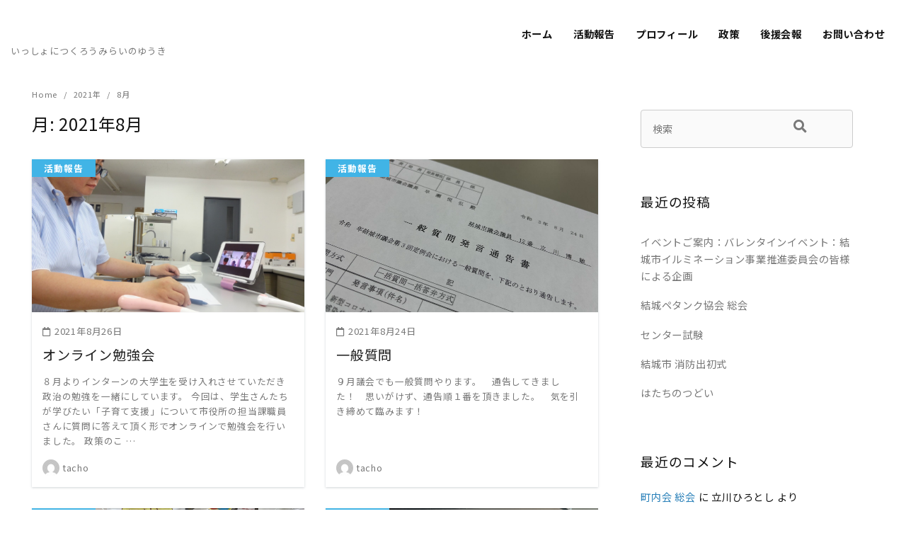

--- FILE ---
content_type: text/html; charset=UTF-8
request_url: https://tachikawa-hirotoshi.com/2021/08/
body_size: 21308
content:
<!DOCTYPE html>
<html lang="ja">
<head prefix="og: http://ogp.me/ns# fb: http://ogp.me/ns/fb# blog: http://ogp.me/ns/blog#">
<meta charset="UTF-8">
<meta name="viewport" content="width=device-width, initial-scale=1.0">
<meta http-equiv="X-UA-Compatible" content="IE=edge">
<meta name="format-detection" content="telephone=no" />
<title>2021年8月 &#8211; 結城市議会議員 立川博敏 Official Website</title>
<meta name='robots' content='max-image-preview:large' />
	<style>img:is([sizes="auto" i], [sizes^="auto," i]) { contain-intrinsic-size: 3000px 1500px }</style>
	<link rel='dns-prefetch' href='//use.fontawesome.com' />
<link rel="alternate" type="application/rss+xml" title="結城市議会議員 立川博敏 Official Website &raquo; フィード" href="https://tachikawa-hirotoshi.com/feed/" />
<link rel="alternate" type="application/rss+xml" title="結城市議会議員 立川博敏 Official Website &raquo; コメントフィード" href="https://tachikawa-hirotoshi.com/comments/feed/" />
<link id="font-awesome-fa-brands-400-2" rel="preload" as="font" type="font/woff2" href="https://use.fontawesome.com/releases/v5.8.1/webfonts/fa-brands-400.woff2" crossorigin />
<link id="font-awesome-fa-regular-400-2" rel="preload" as="font" type="font/woff2" href="https://use.fontawesome.com/releases/v5.8.1/webfonts/fa-regular-400.woff2" crossorigin />
<link id="font-awesome-fa-solid-900-2" rel="preload" as="font" type="font/woff2" href="https://use.fontawesome.com/releases/v5.8.1/webfonts/fa-solid-900.woff2" crossorigin />
<link id="font-awesome-fa-brands-400" rel="preload" as="font" type="font/woff2" href="https://use.fontawesome.com/releases/v5.8.1/webfonts/fa-brands-400.woff" crossorigin />
<link id="font-awesome-fa-regular-400" rel="preload" as="font" type="font/woff2" href="https://use.fontawesome.com/releases/v5.8.1/webfonts/fa-regular-400.woff" crossorigin />
<link id="font-awesome-fa-solid-900" rel="preload" as="font" type="font/woff2" href="https://use.fontawesome.com/releases/v5.8.1/webfonts/fa-solid-900.woff" crossorigin />
<link rel='stylesheet' id='wp-block-library-css' href='https://tachikawa-hirotoshi.com/wp-includes/css/dist/block-library/style.min.css?ver=6.8.3'  media='all' />
<style id='wp-block-library-theme-inline-css' type='text/css'>
.wp-block-audio :where(figcaption){color:#555;font-size:13px;text-align:center}.is-dark-theme .wp-block-audio :where(figcaption){color:#ffffffa6}.wp-block-audio{margin:0 0 1em}.wp-block-code{border:1px solid #ccc;border-radius:4px;font-family:Menlo,Consolas,monaco,monospace;padding:.8em 1em}.wp-block-embed :where(figcaption){color:#555;font-size:13px;text-align:center}.is-dark-theme .wp-block-embed :where(figcaption){color:#ffffffa6}.wp-block-embed{margin:0 0 1em}.blocks-gallery-caption{color:#555;font-size:13px;text-align:center}.is-dark-theme .blocks-gallery-caption{color:#ffffffa6}:root :where(.wp-block-image figcaption){color:#555;font-size:13px;text-align:center}.is-dark-theme :root :where(.wp-block-image figcaption){color:#ffffffa6}.wp-block-image{margin:0 0 1em}.wp-block-pullquote{border-bottom:4px solid;border-top:4px solid;color:currentColor;margin-bottom:1.75em}.wp-block-pullquote cite,.wp-block-pullquote footer,.wp-block-pullquote__citation{color:currentColor;font-size:.8125em;font-style:normal;text-transform:uppercase}.wp-block-quote{border-left:.25em solid;margin:0 0 1.75em;padding-left:1em}.wp-block-quote cite,.wp-block-quote footer{color:currentColor;font-size:.8125em;font-style:normal;position:relative}.wp-block-quote:where(.has-text-align-right){border-left:none;border-right:.25em solid;padding-left:0;padding-right:1em}.wp-block-quote:where(.has-text-align-center){border:none;padding-left:0}.wp-block-quote.is-large,.wp-block-quote.is-style-large,.wp-block-quote:where(.is-style-plain){border:none}.wp-block-search .wp-block-search__label{font-weight:700}.wp-block-search__button{border:1px solid #ccc;padding:.375em .625em}:where(.wp-block-group.has-background){padding:1.25em 2.375em}.wp-block-separator.has-css-opacity{opacity:.4}.wp-block-separator{border:none;border-bottom:2px solid;margin-left:auto;margin-right:auto}.wp-block-separator.has-alpha-channel-opacity{opacity:1}.wp-block-separator:not(.is-style-wide):not(.is-style-dots){width:100px}.wp-block-separator.has-background:not(.is-style-dots){border-bottom:none;height:1px}.wp-block-separator.has-background:not(.is-style-wide):not(.is-style-dots){height:2px}.wp-block-table{margin:0 0 1em}.wp-block-table td,.wp-block-table th{word-break:normal}.wp-block-table :where(figcaption){color:#555;font-size:13px;text-align:center}.is-dark-theme .wp-block-table :where(figcaption){color:#ffffffa6}.wp-block-video :where(figcaption){color:#555;font-size:13px;text-align:center}.is-dark-theme .wp-block-video :where(figcaption){color:#ffffffa6}.wp-block-video{margin:0 0 1em}:root :where(.wp-block-template-part.has-background){margin-bottom:0;margin-top:0;padding:1.25em 2.375em}
</style>
<style id='classic-theme-styles-inline-css' type='text/css'>
/*! This file is auto-generated */
.wp-block-button__link{color:#fff;background-color:#32373c;border-radius:9999px;box-shadow:none;text-decoration:none;padding:calc(.667em + 2px) calc(1.333em + 2px);font-size:1.125em}.wp-block-file__button{background:#32373c;color:#fff;text-decoration:none}
</style>
<style id='pdfemb-pdf-embedder-viewer-style-inline-css' type='text/css'>
.wp-block-pdfemb-pdf-embedder-viewer{max-width:none}

</style>
<style id='global-styles-inline-css' type='text/css'>
:root{--wp--preset--aspect-ratio--square: 1;--wp--preset--aspect-ratio--4-3: 4/3;--wp--preset--aspect-ratio--3-4: 3/4;--wp--preset--aspect-ratio--3-2: 3/2;--wp--preset--aspect-ratio--2-3: 2/3;--wp--preset--aspect-ratio--16-9: 16/9;--wp--preset--aspect-ratio--9-16: 9/16;--wp--preset--color--black: #000000;--wp--preset--color--cyan-bluish-gray: #abb8c3;--wp--preset--color--white: #ffffff;--wp--preset--color--pale-pink: #f78da7;--wp--preset--color--vivid-red: #cf2e2e;--wp--preset--color--luminous-vivid-orange: #ff6900;--wp--preset--color--luminous-vivid-amber: #fcb900;--wp--preset--color--light-green-cyan: #7bdcb5;--wp--preset--color--vivid-green-cyan: #00d084;--wp--preset--color--pale-cyan-blue: #8ed1fc;--wp--preset--color--vivid-cyan-blue: #0693e3;--wp--preset--color--vivid-purple: #9b51e0;--wp--preset--gradient--vivid-cyan-blue-to-vivid-purple: linear-gradient(135deg,rgba(6,147,227,1) 0%,rgb(155,81,224) 100%);--wp--preset--gradient--light-green-cyan-to-vivid-green-cyan: linear-gradient(135deg,rgb(122,220,180) 0%,rgb(0,208,130) 100%);--wp--preset--gradient--luminous-vivid-amber-to-luminous-vivid-orange: linear-gradient(135deg,rgba(252,185,0,1) 0%,rgba(255,105,0,1) 100%);--wp--preset--gradient--luminous-vivid-orange-to-vivid-red: linear-gradient(135deg,rgba(255,105,0,1) 0%,rgb(207,46,46) 100%);--wp--preset--gradient--very-light-gray-to-cyan-bluish-gray: linear-gradient(135deg,rgb(238,238,238) 0%,rgb(169,184,195) 100%);--wp--preset--gradient--cool-to-warm-spectrum: linear-gradient(135deg,rgb(74,234,220) 0%,rgb(151,120,209) 20%,rgb(207,42,186) 40%,rgb(238,44,130) 60%,rgb(251,105,98) 80%,rgb(254,248,76) 100%);--wp--preset--gradient--blush-light-purple: linear-gradient(135deg,rgb(255,206,236) 0%,rgb(152,150,240) 100%);--wp--preset--gradient--blush-bordeaux: linear-gradient(135deg,rgb(254,205,165) 0%,rgb(254,45,45) 50%,rgb(107,0,62) 100%);--wp--preset--gradient--luminous-dusk: linear-gradient(135deg,rgb(255,203,112) 0%,rgb(199,81,192) 50%,rgb(65,88,208) 100%);--wp--preset--gradient--pale-ocean: linear-gradient(135deg,rgb(255,245,203) 0%,rgb(182,227,212) 50%,rgb(51,167,181) 100%);--wp--preset--gradient--electric-grass: linear-gradient(135deg,rgb(202,248,128) 0%,rgb(113,206,126) 100%);--wp--preset--gradient--midnight: linear-gradient(135deg,rgb(2,3,129) 0%,rgb(40,116,252) 100%);--wp--preset--font-size--small: 13px;--wp--preset--font-size--medium: 20px;--wp--preset--font-size--large: 36px;--wp--preset--font-size--x-large: 42px;--wp--preset--spacing--20: 0.44rem;--wp--preset--spacing--30: 0.67rem;--wp--preset--spacing--40: 1rem;--wp--preset--spacing--50: 1.5rem;--wp--preset--spacing--60: 2.25rem;--wp--preset--spacing--70: 3.38rem;--wp--preset--spacing--80: 5.06rem;--wp--preset--shadow--natural: 6px 6px 9px rgba(0, 0, 0, 0.2);--wp--preset--shadow--deep: 12px 12px 50px rgba(0, 0, 0, 0.4);--wp--preset--shadow--sharp: 6px 6px 0px rgba(0, 0, 0, 0.2);--wp--preset--shadow--outlined: 6px 6px 0px -3px rgba(255, 255, 255, 1), 6px 6px rgba(0, 0, 0, 1);--wp--preset--shadow--crisp: 6px 6px 0px rgba(0, 0, 0, 1);}:where(.is-layout-flex){gap: 0.5em;}:where(.is-layout-grid){gap: 0.5em;}body .is-layout-flex{display: flex;}.is-layout-flex{flex-wrap: wrap;align-items: center;}.is-layout-flex > :is(*, div){margin: 0;}body .is-layout-grid{display: grid;}.is-layout-grid > :is(*, div){margin: 0;}:where(.wp-block-columns.is-layout-flex){gap: 2em;}:where(.wp-block-columns.is-layout-grid){gap: 2em;}:where(.wp-block-post-template.is-layout-flex){gap: 1.25em;}:where(.wp-block-post-template.is-layout-grid){gap: 1.25em;}.has-black-color{color: var(--wp--preset--color--black) !important;}.has-cyan-bluish-gray-color{color: var(--wp--preset--color--cyan-bluish-gray) !important;}.has-white-color{color: var(--wp--preset--color--white) !important;}.has-pale-pink-color{color: var(--wp--preset--color--pale-pink) !important;}.has-vivid-red-color{color: var(--wp--preset--color--vivid-red) !important;}.has-luminous-vivid-orange-color{color: var(--wp--preset--color--luminous-vivid-orange) !important;}.has-luminous-vivid-amber-color{color: var(--wp--preset--color--luminous-vivid-amber) !important;}.has-light-green-cyan-color{color: var(--wp--preset--color--light-green-cyan) !important;}.has-vivid-green-cyan-color{color: var(--wp--preset--color--vivid-green-cyan) !important;}.has-pale-cyan-blue-color{color: var(--wp--preset--color--pale-cyan-blue) !important;}.has-vivid-cyan-blue-color{color: var(--wp--preset--color--vivid-cyan-blue) !important;}.has-vivid-purple-color{color: var(--wp--preset--color--vivid-purple) !important;}.has-black-background-color{background-color: var(--wp--preset--color--black) !important;}.has-cyan-bluish-gray-background-color{background-color: var(--wp--preset--color--cyan-bluish-gray) !important;}.has-white-background-color{background-color: var(--wp--preset--color--white) !important;}.has-pale-pink-background-color{background-color: var(--wp--preset--color--pale-pink) !important;}.has-vivid-red-background-color{background-color: var(--wp--preset--color--vivid-red) !important;}.has-luminous-vivid-orange-background-color{background-color: var(--wp--preset--color--luminous-vivid-orange) !important;}.has-luminous-vivid-amber-background-color{background-color: var(--wp--preset--color--luminous-vivid-amber) !important;}.has-light-green-cyan-background-color{background-color: var(--wp--preset--color--light-green-cyan) !important;}.has-vivid-green-cyan-background-color{background-color: var(--wp--preset--color--vivid-green-cyan) !important;}.has-pale-cyan-blue-background-color{background-color: var(--wp--preset--color--pale-cyan-blue) !important;}.has-vivid-cyan-blue-background-color{background-color: var(--wp--preset--color--vivid-cyan-blue) !important;}.has-vivid-purple-background-color{background-color: var(--wp--preset--color--vivid-purple) !important;}.has-black-border-color{border-color: var(--wp--preset--color--black) !important;}.has-cyan-bluish-gray-border-color{border-color: var(--wp--preset--color--cyan-bluish-gray) !important;}.has-white-border-color{border-color: var(--wp--preset--color--white) !important;}.has-pale-pink-border-color{border-color: var(--wp--preset--color--pale-pink) !important;}.has-vivid-red-border-color{border-color: var(--wp--preset--color--vivid-red) !important;}.has-luminous-vivid-orange-border-color{border-color: var(--wp--preset--color--luminous-vivid-orange) !important;}.has-luminous-vivid-amber-border-color{border-color: var(--wp--preset--color--luminous-vivid-amber) !important;}.has-light-green-cyan-border-color{border-color: var(--wp--preset--color--light-green-cyan) !important;}.has-vivid-green-cyan-border-color{border-color: var(--wp--preset--color--vivid-green-cyan) !important;}.has-pale-cyan-blue-border-color{border-color: var(--wp--preset--color--pale-cyan-blue) !important;}.has-vivid-cyan-blue-border-color{border-color: var(--wp--preset--color--vivid-cyan-blue) !important;}.has-vivid-purple-border-color{border-color: var(--wp--preset--color--vivid-purple) !important;}.has-vivid-cyan-blue-to-vivid-purple-gradient-background{background: var(--wp--preset--gradient--vivid-cyan-blue-to-vivid-purple) !important;}.has-light-green-cyan-to-vivid-green-cyan-gradient-background{background: var(--wp--preset--gradient--light-green-cyan-to-vivid-green-cyan) !important;}.has-luminous-vivid-amber-to-luminous-vivid-orange-gradient-background{background: var(--wp--preset--gradient--luminous-vivid-amber-to-luminous-vivid-orange) !important;}.has-luminous-vivid-orange-to-vivid-red-gradient-background{background: var(--wp--preset--gradient--luminous-vivid-orange-to-vivid-red) !important;}.has-very-light-gray-to-cyan-bluish-gray-gradient-background{background: var(--wp--preset--gradient--very-light-gray-to-cyan-bluish-gray) !important;}.has-cool-to-warm-spectrum-gradient-background{background: var(--wp--preset--gradient--cool-to-warm-spectrum) !important;}.has-blush-light-purple-gradient-background{background: var(--wp--preset--gradient--blush-light-purple) !important;}.has-blush-bordeaux-gradient-background{background: var(--wp--preset--gradient--blush-bordeaux) !important;}.has-luminous-dusk-gradient-background{background: var(--wp--preset--gradient--luminous-dusk) !important;}.has-pale-ocean-gradient-background{background: var(--wp--preset--gradient--pale-ocean) !important;}.has-electric-grass-gradient-background{background: var(--wp--preset--gradient--electric-grass) !important;}.has-midnight-gradient-background{background: var(--wp--preset--gradient--midnight) !important;}.has-small-font-size{font-size: var(--wp--preset--font-size--small) !important;}.has-medium-font-size{font-size: var(--wp--preset--font-size--medium) !important;}.has-large-font-size{font-size: var(--wp--preset--font-size--large) !important;}.has-x-large-font-size{font-size: var(--wp--preset--font-size--x-large) !important;}
:where(.wp-block-post-template.is-layout-flex){gap: 1.25em;}:where(.wp-block-post-template.is-layout-grid){gap: 1.25em;}
:where(.wp-block-columns.is-layout-flex){gap: 2em;}:where(.wp-block-columns.is-layout-grid){gap: 2em;}
:root :where(.wp-block-pullquote){font-size: 1.5em;line-height: 1.6;}
</style>
<link rel='stylesheet' id='contact-form-7-css' href='https://tachikawa-hirotoshi.com/wp-content/plugins/contact-form-7/includes/css/styles.css?ver=6.0.6'  media='all' />
<link rel='stylesheet' id='ys-style-full-css' href='https://tachikawa-hirotoshi.com/wp-content/themes/ystandard/css/ys-style-full.min.css?ver=2.16.0'  media='all' />
<style id='ys-style-full-inline-css' type='text/css'>
body{background-color:#ffffff;color:#141414;}.color__font-main{color:#141414;}.color__bg-main{background-color:#141414;}.color__font-sub,input:placeholder-shown,.sidebar .widget_recent_entries a:not(:hover),.sidebar .widget_categories a:not(:hover),.sidebar .widget_archive a:not(:hover),.sidebar .widget_nav_menu a:not(:hover),.sidebar .widget_pages a:not(:hover),.sidebar .widget_meta a:not(:hover),.sidebar .widget_calendar a:not(:hover),.sidebar .widget_ys_ranking a:not(:hover),.sidebar .widget_ys_taxonomy_posts a:not(:hover){color:#787878;}input::-webkit-input-placeholder{color:#787878;}input:-ms-input-placeholder{color:#787878;}input::-moz-placeholder{color:#787878;}.search-field{border-color:#787878;}.color__site-header{background-color:#ffffff;}.color__site-header,.color__site-title, .color__site-title:hover{color:#141414;}.color__site-dscr{color:#787878;}@media screen and (max-width: 959px) {.color__nav-bg--sp{background-color:#5ecaf1;}.color__nav-font--sp{color:#ffffff;}.global-nav__btn span{background-color:#141414;}#header__nav-toggle:checked~.global-nav__btn span{background-color:#ffffff;}}@media screen and (min-width: 960px) {.color__nav-bg--pc,.global-nav__sub-menu li{background-color:#ffffff;}.color__nav-font--pc{color:#141414;}.global-nav__item:not(.menu-item-has-children):hover{border-bottom:1px solid #141414;}}.site__footer{background-color:#f8f8f8;}.site__footer,.site__footer a, .site__footer a:hover{color:#141414;}.footer-sns__link{background-color:rgba(255,255,255,0.3);}.footer-sns__link:hover{background-color:rgba(255,255,255,0.5);}
</style>
<link rel='stylesheet' id='ys-style-block-css' href='https://tachikawa-hirotoshi.com/wp-content/themes/ystandard/css/ys-wp-blocks.min.css?ver=2.16.0'  media='all' />
<link rel='stylesheet' id='style-css-css' href='https://tachikawa-hirotoshi.com/wp-content/themes/ystandard-child/style.css?ver=2.16.0'  media='all' />
<link rel='stylesheet' id='font-awesome-css' href='https://use.fontawesome.com/releases/v5.8.1/css/all.css?ver=6.8.3'  media='all' />
<script  src="https://tachikawa-hirotoshi.com/wp-includes/js/jquery/jquery.min.js?ver=3.7.1" id="jquery-core-js"></script>
<script  src="https://tachikawa-hirotoshi.com/wp-includes/js/jquery/jquery-migrate.min.js?ver=3.4.1" id="jquery-migrate-js"></script>
<link rel="EditURI" type="application/rsd+xml" title="RSD" href="https://tachikawa-hirotoshi.com/xmlrpc.php?rsd" />
<link rel="apple-touch-icon-precomposed" href="https://tachikawa-hirotoshi.com/wp-content/uploads/2019/05/cropped-tachikawa_2019_fabicon_white-180x180.png" />
<meta name="msapplication-TileImage" content="https://tachikawa-hirotoshi.com/wp-content/uploads/2019/05/cropped-tachikawa_2019_fabicon_white-270x270.png" />
<meta name="robots" content="noindex,follow">
<meta property="og:site_name" content="結城市議会議員 立川博敏 Official Website" />
<meta property="og:locale" content="ja_JP" />
<meta property="og:type" content="website" />
<meta property="og:image" content="https://tachikawa-hirotoshi.com/wp-content/uploads/2019/05/tachikawa_2019_OGP.png" />
<meta name="twitter:card" content="summary_large_image" />
<meta name="twitter:site" content="Tachikawa_Hiro" />
<meta name="twitter:image" content="https://tachikawa-hirotoshi.com/wp-content/uploads/2019/05/tachikawa_2019_OGP.png" />
<style type="text/css">.recentcomments a{display:inline !important;padding:0 !important;margin:0 !important;}</style><link href="https://fonts.googleapis.com/css?family=Noto+Sans+JP:300,400,500,700" rel="stylesheet">
<link href="https://fonts.googleapis.com/css?family=Asap+Condensed:400,500,600&display=swap" rel="stylesheet">
<link href="https://fonts.googleapis.com/css?family=Roboto+Condensed:400,700" rel="stylesheet">
<link href="https://use.fontawesome.com/releases/v5.6.1/css/all.css" rel="stylesheet">
<meta name="google-site-verification" content="Fm1KIQNabiuhoBpgtnVJDMHyB831rSSMlAD74CH7a3k" /><link rel="icon" href="https://tachikawa-hirotoshi.com/wp-content/uploads/2019/05/cropped-tachikawa_2019_fabicon-32x32.png" sizes="32x32" />
<link rel="icon" href="https://tachikawa-hirotoshi.com/wp-content/uploads/2019/05/cropped-tachikawa_2019_fabicon-192x192.png" sizes="192x192" />
<script async src="https://www.googletagmanager.com/gtag/js?id=UA-140324867-1"></script>
<script>
window.dataLayer = window.dataLayer || [];
function gtag(){dataLayer.push(arguments);}
gtag('js', new Date());
gtag('config', 'UA-140324867-1', {'useAmpClientId': true});
</script>		<style type="text/css" id="wp-custom-css">
			body {
	margin:0 auto;
	font-family: 'Noto Sans JP', sans-serif;
	letter-spacing:0.05rem;
}
h2,h3,h4,h5,h6,p {
	margin:0;
}

.container {
    position: relative;
    margin-left: auto;
    margin-right: auto;
    padding: 0 15px;
}

header .container {
	max-width:100%;
}


/*page-title-----------------------*/
.top_th-sub-page {
	display: block;
	position: relative;
	z-index: 50;
}
.top_th-sub-page h2,
.top_th-sub-page h6 {
	position: relative;
	width:100%;
	color:#41b4e6;
  font-family: 'Noto Sans JP', sans-serif;
	text-align: center;
	z-index: 50;
}
.top_th-sub-page h2 {
	
	font-size: 2.8rem;
	font-weight: 500;
	 letter-spacing: 0.2em;
}
.top_th-sub-page h6 {
	margin-top:-10px;
	font-family: 'Asap Condensed', sans-serif;
	font-size: 1.0rem;
	font-weight: 400;
	letter-spacing: 0.15em;
}
.top_th-sub-page img {
	position: relative;
		display: block;
		max-width:76.5px; 
		margin: 15px auto 0;
		z-index: 50;
}
/*before--------------------------*/
.page-report:before {
	display: none;
}
.page-policy:before {
	content: '';
position: absolute;
top: 0;
left: 0;
width: 250%;
height: 250%;
margin: -18% -80% 0;
background: #fff;
-webkit-transform-origin: right center;
-ms-transform-origin: right center;
transform-origin: right center;
-webkit-transform: rotate(-2deg);
-ms-transform: rotate(-2deg);
transform: rotate(-2deg);
	z-index: 30;
}
.page-sns:before {
	content: '';
position: absolute;
top: 0;
left: 0;
width: 250%;
height: 200%;
margin: -8% -80% 0;
background: #fff;
-webkit-transform-origin: right center;
-ms-transform-origin: right center;
transform-origin: right center;
-webkit-transform: rotate(2deg);
-ms-transform: rotate(2deg);
transform: rotate(2deg);
	z-index: 30;
}
/*before　ここまで*/
.top_sub-page__container {
	position: relative;
	z-index: 30;
}

.th-sub-page {
		position: relative;
			width:100%;
			height:200px;
}

.th-sub-page img {
			display:block;
			position:relative;
			width:100%;
			height:200px;
}

.th-sub-page h2 {
	width:100%;
	position:absolute;
  top:0;
	left:0;
	padding-top:50px;
	color:#41b4e6;
  font-family: 'Noto Sans JP', sans-serif;
  font-size: 2.8rem;
  font-weight: 500;
  letter-spacing: 0.2em;
	text-align: center;
}
.th-sub-page h6 {
	width:100%;
	position:absolute;
	left:0;
	color:#41b4e6;
  margin-top:-80px;
  font-family: 'Asap Condensed', sans-serif;
  font-size: 1.0rem;
  font-weight: 400;
  letter-spacing: 0.15em;
  text-align: center;
}

/*top--------------------------------*/
/*新着3記事上のせ文字------*/
.entry-list__cat {
    position: absolute;
    top: 0;
    left: 0;
    z-index: 9;
	  display: block;
    width: 90px;
    padding: 2px 0;
    background: #41b4e6;
    text-align: center;
    font-weight: 600;
    font-size: 0.8rem;
    color: #fff;
}
.entry__meta {
    margin-top: 15px;
    font-size: 0.8em;
}
.top_th-report-btn {
	display: block; 
	max-width: 240px;
margin: 10px auto 50px;
	transition: all 0.3s;
}

.top_th-report-btn:hover{
	display: block; 
	max-width: 270px;
	transition: all 0.5s;
}
/*Pickup------*/
.pickup {
	margin-top:30px;
	padding:20px 30px;
	background-color:#f8f8f8;
	border-radius:10px;
	
}
.pickup h4 {
	font-family: 'Asap Condensed', sans-serif;
	font-size: 2.0rem;
	font-weight: 400;
	letter-spacing: 0.15em;
	color:#787878;
}
/*top-profile------*/
.top_th-profile:before {
	content: '';
position: absolute;
top: 0;
width: 250%;
height: 30%;
margin: -1% -80% 0;
background: #fff;
-webkit-transform-origin: right center;
-ms-transform-origin: right center;
transform-origin: right center;
-webkit-transform: rotate(2deg);
-ms-transform: rotate(2deg);
transform: rotate(2deg);
	z-index: 30;
}
.top_th-profile {
	width: 100vw;
	height: 500px;
	position:relative;
	left: 50%;
	transform: translateX(-50%);
	background: #AFEBF5;
	background-repeat: no-repeat;
	background-position: center center;
}
.top_th-profile-content {
	position: relative;
	max-width: 880px;
	margin:0 auto;
display: -webkit-box;
display: -ms-flexbox;
display: flex;
-webkit-box-pack: justify;
-ms-flex-pack: justify;
justify-content: space-between;
}
.top_th-profile-txtbox {
	max-width:490px;
	margin-top: 110px;
	text-align: justify;
}
.top_th-profile-txtbox p {
		font-size:1.0rem;
	font-weight:500;
}
.txtbox-bio {
	margin-top: 50px;
	padding: 15px 29px;
	background: #fff;
	border-radius: 10px;
}
.txtbox-bio p {
	color: #787878;
	font-size: 0.9rem;
		font-weight:500;
	letter-spacing: 0;
}
.top_th-profile-imgbox figure {
	width: 360px;
	height:auto;
}
.top_th-profile-imgbox img {
	position: relative;
		margin-left: 50px;
	z-index: 50;
}
.top_th-profile-imgbox a {
		position: absolute;
	right:25px;
	bottom:80px;
		display: block; 
		max-width: 280px;
		margin: 0 auto;
		transition: all 0.3s;
	z-index:60;
}

.top_th-profile-imgbox a:hover{
	display: block; 
	max-width: 300px;
margin: 0 auto;
	transition: all 0.5s;
	z-index:60;
}

/*sns--------*/
.th-sns-box {
	position: relative;
	width:100%; 
}
.wp-block-column{
	position: relative;
	z-index: 50;
}
/*top-policy------*/
.top_th-policy {
	width: 100vw;
	height: 500px;
	position:relative;
	left: 50%;
	transform: translateX(-50%);
	background-image: url(https://tachikawa-hirotoshi.com/wp-content/uploads/2019/05/tachikawa_2019_policybg.png);
	background-size: cover;
	background-position: center center;
	background-repeat: no-repeat;
}
.top_th-policy-content {
	padding: 120px 50px;
}
.top_th-policy-content figure{
	margin: 0px auto;
}
.top_th-policy-copy {
	max-width: 680px;
}
.top_th-policy-txtbox {
	display:block;
	max-width: 680px;
	margin: 40px auto 35px;
	color: #fff;
	font-weight: 500;
	letter-spacing: 0;
	text-align: justify;
}
.top_th-policy-content a{
	display: block; 
	max-width: 240px;
margin: 0 auto;
	transition: all 0.3s;
}

.top_th-policy-content a:hover{
	display: block; 
	max-width: 270px;
margin: 0 auto;
	transition: all 0.5s;
}

/*profile-----------------*/
.th-profile {
display: -webkit-box;
display: -ms-flexbox;
display: flex;
-webkit-box-pack: center;
-ms-flex-pack: center;
justify-content: center;
	margin: 0 auto;
}
.th-profile img {
	max-width:350px;
	height:auto;
	margin-left:30px;
}

/*table*/
	.th-profile table,
	.th-profile table th,
	.th-profile table td{
	font-size:16px;
	border: none;
	}
	.th-profile table {
	max-width:500px;
	border-collapse:collapse;
	}
	.th-profile table tr{
	color:#141414;
	font-family: 'Noto Sans JP', sans-serif;
	border-bottom: 2px solid #f2f2f2;
	}
.th-profile table th{
	display:block;
	min-width:200px;
	padding:10px 0px 20px;
	background:#fff;
	font-weight:normal;
	text-align:left;
}
.th-profile table td {
}

/*about*/
.th-about--wrap {
    padding: 0.5em 1em;
    margin: 8em 0;
    background:-webkit- repeating-linear-gradient(-30deg,#AFEBF5,#AFEBF5 1px, #EBFAFC 3px,#EBFAFC 7px);
    background: repeating-linear-gradient(-30deg,#AFEBF5,#AFEBF5 1px, #EBFAFC 3px,#EBFAFC 7px);
}
.th-about {
	margin:12px 3px;
	background:#fff;
}
.th-about p{
	padding:25px 30px 20px;
	font-size:20px;
}
.th-about ul{
	list-style:  none; 
}
.th-about--title  {
	max-width:600px;
	margin:0 auto;
}
.th-about--title > li {
	font-size:20px;
	font-weight:500;
}
.th-about--title > li + li {
	margin-top: 20px;
 padding-bottom:30px;
}
.th-about--title > li:before {
	content:  "\f00c"; 
	font-family: "Font Awesome 5 Free";
	font-weight:900;
	color:#8DD2F0;
	font-size:22px;
	margin-right:5px;
}
.th-about--content {
	font-size:16px;
	font-weight:normal;
}

/*more-------------------------*/
.th-activity {
	position: relative;
	margin:100px auto;
	max-width:800px;
	border:1px solid #AFEBF5;
	border-radius:10px;
}

.th-activity h3 {
	 margin:20px 30px;
	color:#41B4E6;
}

.th-activity__container p{
	min-width:250px;
	margin:20px 16px;
	text-align: justify;
}

.th-activity label {
height: 140px; /* グラデーションの高さ */
cursor: pointer;
text-align: center;
font-size: 12px;
position: absolute;
bottom: 0;
width: 100%;
    /* 以下グラデーションは「背景が白」に併せて設定しています */ 
    background: -webkit-linear-gradient(top, rgba(255, 255, 255, 0) 0%, rgba(255, 255, 255, 0.95) 90%);
    background: -moz-linear-gradient(top, rgba(255, 255, 255, 0) 0%, rgba(255, 255, 255, 0.95) 90%);
    background: -o-linear-gradient(top, rgba(255, 255, 255, 0) 0%, rgba(255, 255, 255, 0.95) 90%);
    background: -ms-linear-gradient(top, rgba(255, 255, 255, 0) 0%, rgba(255, 255, 255, 0.95) 90%);
    background: linear-gradient(to bottom, rgba(255, 255, 255, 0) 0%, rgba(255, 255, 255, 0.95) 90%);
	cursor:default;
}

.th-activity input:checked + label {
	background: inherit; /* 開いた時にグラデーションを消す */
}
.th-activity label:after {
content: "続きをよむ ""\f103"; /* ラベルの文字 */
			line-height: 2.5rem;
			position: absolute;
			bottom: 20px;
			left: 50%;
			-webkit-transform: translate(-50%, 0);
    transform: translate(-50%, 0);
			border:1px solid #41b4e6;
    color:#41b4e6;
    background-color: #fff;
    width: 200px;
    -webkit-border-radius: 20px;
    -moz-border-radius: 20px;
    border-radius: 20px;
	cursor:pointer;
    font-weight: 900;
			font-family: "Font Awesome 5 Free";
}
.th-activity input {
	display: none;
}
.th-activity .th-activity__container {
	overflow: hidden;
    height: 150px; /* 開く前に見えている部分の高さ */
    -webkit-transition: all 0.5s;
    -moz-transition: all 0.5s;
    -ms-transition: all 0.5s;
    -o-transition: all 0.5s;
    transition: all 0.5s;
}
.th-activity input:checked + label {
	/* display: none ; 閉じるボタンを消す場合解放 */
}
.th-activity input:checked + label:after {
	content: "\閉じる ""\f102";
	font-family: "Font Awesome 5 Free";
			font-weight: 900;
			color:#41b4e6;
	cursor:pointer;
}
.th-activity input:checked ~ .th-activity__container {
height: auto;
    padding-bottom: 80px; /* 閉じるボタンのbottomからの位置 */
    -webkit-transition: all 0.3s;
    -moz-transition: all 0.3s;
    -ms-transition: all 0.3s;
    -o-transition: all 0.3s;
    transition: all 0.3s;
}
/*生い立ち*/
.th-activity__container table,
.th-activity__container table tr,
.th-activity__container table th,
.th-activity__container table td{
	display:block;/*のちのち*/
	font-size:16px;
    border: none;
}
.th-activity__container table tr {
	margin:0 10px;
}
.th-activity__container table th{
	display:block;
	background:#fff;
	color: #777;
	font-weight:normal;
	text-align:left;
	text-align: justify;
}
.th-activity__container table td {
	text-align: justify;
}

/*policy-------------------------------*/
.wp-block-image {
	margin:0;
}
.th-copy {
	font-size:1.9rem;
	font-weight:600;
}
.th-copy span{
	color:#41b4e6;  
}
.th-policy__content h4 {
	color:#41b4e6; 
	font-size:18px;
	font-weight:600;
	letter-spacing:0;
}
.th-policy__content {
	display: block;
}
.th-policy-items {
	margin-top:50px;
	display:-ms-grid;
    display:grid;
	-ms-grid-columns: 270px 25px 270px 25px 270px;
	grid-template-columns: 270px 270px 270px;
	grid-gap:25px;
}
.th-policy-item {
	margin-top:10px;
}
.th-policy-item img {
	height:50px;
}
.th-policy-item__txtbox {
	height:190px;
	padding:10px 20px 0;
	border-bottom: 2px solid #ECF7FC;
	border-right: 2px solid #ECF7FC;
}
.th-policy-item h4 {
	text-align: center;
}
.th-policy-item h4 span {
	font-size:5px;
}
.th-policy-item p {
	padding:10px 0 20px;
	text-align: justify;
}

.sinktank-txt {
	margin-top:
		35px;
	padding: 20px 30px 25px;
	background: #ECF7FC;;
}
.sinktank-txt p {
	margin-top:10px;
}

.th-policy__list {
	max-width:100%;
	padding:35px;
	margin-top:50px;
	border:2px solid #41b4e6;
}
.th-policy__list ul li {
	font-size:1.2rem;
	font-weight:500;
	letter-spacing:0;
}
.th-policy__list ul li+li {
	margin-top:20px;
}
/*contact-------------------------------*/
.contact {
	padding-top:60px;
}
.contact p {
	padding-top:40px;
}
.hissu {
    font-size: 13px;
    font-weight: 400;
    color: #d93932;
}

/* --- お問い合わせフォームのカスタマイズ --- */
/* 入力部分 */
input[type=email], input[type=search], input[type=text], select, textarea {
    width: 100%; /* 最大の幅 */
    font-size: 100%; /* フォントの大きさ */
    padding: 1rem;
    border: 1px solid #ccc; /* 枠の指定 */
    border-radius: 4px; /* コーナーを微妙に丸く */
    background-color: #fafafa;
}

button, input[type=button], input[type=reset], input[type=submit] {
    display: inline-block;
    width: 50%;
    padding: 1.2em 1.4em;
    background: #41b4e6;
    border: solid 2px #41b4e6;
    border-radius: 6px;
    font-size: 1.3em;
    color: #fff;
    font-weight: 700;
}

button:hover, input[type=button]:hover, input[type=reset]:hover, input[type=submit]:hover {
    background: #afebf5;
    border: solid 2px #afebf5;
    color: #41b4e6;
}

input[type=email], input[type=search], input[type=text],  select, textarea {
    display: inline;
}

.widget select {
    max-width :400px;
}

input[type="text"].p-name {
    max-width :400px;
}

input[type="email"].p-email {
    max-width :400px;
}

.wpcf7 input[type="submit"]:hover {
opacity: 0.5; /* マウスオンで半透明にする */
} 


/*footer*/
.footer-logo {
	width:300px;
}
.th_footer {
text-decoration:none;
color:#000;
line-height:1.5em;
}
.contact_button {
	width:70%;
	margin:0 auto;
	transition: all 0.3s;
}
.contact_button:hover {
	width:75%;
	transition: all 0.5s;
}
/*media*/

/* pcのみ */
@media screen and (min-width:1025px) {
    /*　画面サイズが1025pxからはここを読み込む　*/
.th-profile_img_01 {
	display: none;
}
}

/* tabとpc */
@media screen and (min-width:768px) {
		.th-sub-page__sp {
		display: none;
	}
		.th-copy br + br{
	display: none;
}
	.top_th-policy-copy__sp {
	display: none;
}
	}

/* tabとsp */
@media screen and (max-width:1024px) {
    /*　画面サイズが0 - 1024pxまではここを読み込む　*/
		.wp-block-spacer {
		display: none;
	}
	
	.wp-block-columns {
			width: 90%;
		margin: 0 auto;
	}
		.th-profile {
		display: block;
		margin: 0 auto;
	}
	.th-profile_img_01 {
		margin: 50px auto;
	}
	.th-profile_img_02 {
	display: none;
}
	.th-profile img {
		display: block;
		width: 100%;
		margin-left: 0;
}
		.th-activity {
	width: 90%;
		margin: 50px auto;
}
	.wp-block-column {
		width: 90%;
		padding:0;
		margin: 0 auto;
}
	.sinktank-txt {
	width: 90%;
	margin:35px auto 0;
}
	.th-policy__list {
	max-width:90%;
	margin:50px auto 0;
}
}

/* tabのみ */
@media screen and (max-width:1024px) and (min-width:768px) {
    /*　画面サイズが768 - 1024pxはここを読み込む　*/
	.top_th-sub-page {
		margin-top: 60px;
}
	.top_th-sub-page img {
	margin-top: -40px;
}
	/*profile-------------------*/
	.page-profile {
		margin-bottom: -50px; 
	}
	.top_th-profile:before {
	content: '';
position: absolute;
top: 0;
width: 250%;
height: 30%;
margin: -10% -80% 0;
}
	.top_th-profile-content {
	max-width: 90%;
	margin:0 auto;
	}
	.top_th-profile-txtbox {
		margin-top: 80px;
		max-width:350px;
	}
	.top_th-profile-imgbox figure {
		width: 350px;
	margin-top: 30px;
}
	.top_th-profile-imgbox img {
		margin-left: 30px;
}
	.th-profile {
		margin: 100px 0;
	}
		.th-profile_img_01 img{
			max-width: 60%;
			margin: 0 auto;
	}
	.th-profile_table table {
		max-width: 90%;
		margin: 0 auto;
	}
	/*policy---------------*/
	.page-policy:before {
	content: '';
position: absolute;
top: 0;
left: 0;
width: 250%;
height: 250%;
margin: -15% -80% 0;
background: #fff;
-webkit-transform-origin: right center;
-ms-transform-origin: right center;
transform-origin: right center;
-webkit-transform: rotate(-2deg);
-ms-transform: rotate(-2deg);
transform: rotate(-2deg);
	z-index: 30;
}
	.th-about--wrap {
		width: 90%;
		margin: 2em auto;
	}
	.wp-block-image {
	width: 90%;
	margin:60px auto 70px;
}
	.th-copy {
	width: 90%;
	margin: 70px auto 0;
	font-size:1.7rem;
	font-weight:600;
}
	.th-policy-items {
		margin-top:50px;
		display:-ms-grid;
		display:grid;
		-ms-grid-columns: 270px 270px;
		grid-template-columns: 270px 270px;
		justify-content: center;
}
	.th-sub-page h6 {
		top: 100%;
}
}

/* spのみ */
@media screen and (max-width:767px) {
		.wp-block-image {
	width: 90%;
	margin:50px auto 60px;
}
	/**/
	.top_th-sub-page {
margin-top: 50px;
		margin-bottom: -50px;
}
.top_th-sub-page h2 {
	font-size: 1.7rem;
}
.top_th-sub-page h6 {
	margin-top:0px;
	font-family: 'Asap Condensed', sans-serif;
	font-size: 0.9rem;
	font-weight: 400;
	letter-spacing: 0.15em;
}
.top_th-sub-page img {
	position: relative;
		display: block;
		max-width:66.5px; 
		margin: -30px auto 0;
		z-index: 50;
}
		.top_th-profile:before {
display: none;
}
	.page-policy:before {
display: none;
}
.page-sns:before {
	content: '';
display: none;
}
	/**/
	
	.th-sub-page {
		display: none;
	}
	
	.th-sub-page__sp {
		position: relative;
			width:100%;
	}
	
.th-sub-page__sp h2 {
		width:100%;
	position:absolute;
  top:30%;
	left:0;
	color:#41b4e6;
  font-family: 'Noto Sans JP', sans-serif;
  font-weight: 500;
  letter-spacing: 0.2em;
	text-align: center;
  font-size: 1.7rem;
}
	.th-sub-page__sp h6 {
	width:100%;
	position:absolute;
		top: 57%;
	left:0;
	color:#41b4e6;
  font-family: 'Asap Condensed', sans-serif;
  font-size: 0.9rem;
  font-weight: 400;
  letter-spacing: 0.15em;
  text-align: center;
}
	
	.top_th-report-btn {
margin: 40px auto 50px;
}

	/*profile----------------------*/
	/*top-profile------*/
.top_th-profile {
	height: auto;
}
.top_th-profile-content {
	max-width: 90%;
	margin:0 auto;
			display: block;
	}
.top_th-profile-imgbox img {
		margin: 30px auto 0;
}
.top_th-profile-txtbox > p {
	padding-top: 60px;
}
	.top_th-profile-imgbox a {
		position: absolute;
		left: 5px;
		right: 5px;
	bottom:80px;
		display: block; 
		max-width: 280px;
		margin: 0 auto;
		z-index:60;
}

.top_th-profile-imgbox a:hover{
	display: block; 
	max-width: 300px;
margin: 0 auto;
	transition: all 0.5s;
	z-index:60;
}

/*table*/
	.th-profile table,
	.th-profile table th,
	.th-profile table td{
	font-size:0.95rem;
	border: none;
		
	}
	.th-profile table {
		display: block;
		width: 90%;
		margin: 0 auto;
	}
	.th-profile table tr {
		
	}
.th-profile table th{
	min-width:100px;
	padding:10px 30px 10px 0;
	white-space: nowrap;
}

	/*about------------------------------*/
.th-about--wrap {
	padding-top: 100px;
    padding:0.5em 1em;
    margin: 5em 1em 5em;
}
.th-about p{
	padding:25px 30px 10px;
	font-size: 1.1rem;
}
.th-about--title  {
	max-width:250px;
	margin:0 auto;
}
	.th-about li li{
		margin-top: 5px;
	margin-left: 20px;
	list-style: disc; 
}
.th-about--title > li {
	font-size: 1.1rem;
text-align: center;	
}
.th-about--title > li:before {
	content:  "\f00c"; 
	font-family: "Font Awesome 5 Free";
	font-weight:900;
	color:#8DD2F0;
	font-size: 1.2rem;
	margin-right:5px;
}
.th-about--content {
	font-size: 0.9rem;
 text-align: left;
	text-align: justify;
	margin: 0px 15px;
	letter-spacing: 0;
}
	
/*policy-------------------------------*/
	/*top-policy------*/
.top_th-policy {
	height: auto;
}
.top_th-policy-content {
	width: 90%;
	padding: 60px 0;
	margin: 100px auto 0;
}
	.top_th-policy-copy {
	display: none;
}
	.top_th-policy-txtbox {
		margin: 40px 0 45px;
	}
.top_th-policy-txtbox p + p{
 margin-top: 20px;
}
	
.th-copy {
	width: 350px;
	margin: 70px auto 0;
	font-size:1.5rem;
	font-weight:600;
}
.th-policy__content h4 {
	color:#41b4e6; 
	font-size:18px;
	font-weight:600;
	letter-spacing:0;
}
		.th-policy-items {
		margin-top:50px;
		display:-ms-grid;
		display:grid;
		-ms-grid-columns: 270px;
		grid-template-columns: 270px;
		-webkit-box-pack: center;
		-ms-flex-pack: center;
		justify-content: center;
}
.th-policy-item {
	margin-top:10px;
}
.th-policy-item__txtbox {
	height:180px;
	margin-top: -30px;
	padding: 0px 20px 0;
	border-bottom: 2px solid #ECF7FC;
	border-right: 2px solid #ECF7FC;
}
}




		</style>
		</head>
<!-- head -->
<body class="archive date wp-custom-logo wp-theme-ystandard wp-child-theme-ystandard-child ystandard ystd no-amp entry-list--card">
<div id="page" class="site">
	<a class="skip-link screen-reader-text" href="#content">Skip to content</a>
	<header id="masthead" class="header site-header color__site-header">
				<div class="header__container container">
			<div class="header--1row">
				<div class="site-branding header__branding">
					<h1 class="site-title header__title color__site-title clear-headline"><a href="https://tachikawa-hirotoshi.com/" rel="home"><img width="1" height="1" src="https://tachikawa-hirotoshi.com/wp-content/uploads/2019/06/tachikawa_2019_title_logo02.svg" class="custom-logo" alt="結城市議会議員 立川博敏 Official Website" decoding="async" /></a></h1><p class="site-description header__dscr color__site-dscr">いっしょにつくろうみらいのゆうき</p>				</div><!-- .site-branding -->
				<div class="header__nav">
							<input type="checkbox" id="header__nav-toggle" class="header__nav-toggle" hidden />
		<label class="global-nav__btn" for="header__nav-toggle">
			<span class="top"></span>
			<span class="middle"></span>
			<span class="bottom"></span>
		</label>
		<label class="global-nav__cover" for="header__nav-toggle"></label>
		<nav id="global-nav" class="global-nav color__nav-bg--sp color__nav-bg--pc">
						<ul id="global-nav__menu" class="global-nav__menu row flex--a-center list-style--none"><li id="menu-item-31" class="menu-item menu-item-type-custom menu-item-object-custom menu-item-home menu-item-31 global-nav__item color__nav-font--pc color__nav-font--sp"><a href ="https://tachikawa-hirotoshi.com">ホーム</a></li>
<li id="menu-item-1354" class="menu-item menu-item-type-taxonomy menu-item-object-category menu-item-1354 global-nav__item color__nav-font--pc color__nav-font--sp"><a href ="https://tachikawa-hirotoshi.com/category/houkoku/">活動報告</a></li>
<li id="menu-item-65" class="menu-item menu-item-type-post_type menu-item-object-page menu-item-65 global-nav__item color__nav-font--pc color__nav-font--sp"><a href ="https://tachikawa-hirotoshi.com/profile/">プロフィール</a></li>
<li id="menu-item-410" class="menu-item menu-item-type-post_type menu-item-object-page menu-item-410 global-nav__item color__nav-font--pc color__nav-font--sp"><a href ="https://tachikawa-hirotoshi.com/policy/">政策</a></li>
<li id="menu-item-1716" class="menu-item menu-item-type-post_type menu-item-object-page menu-item-1716 global-nav__item color__nav-font--pc color__nav-font--sp"><a href ="https://tachikawa-hirotoshi.com/report/">後援会報</a></li>
<li id="menu-item-690" class="menu-item menu-item-type-post_type menu-item-object-page menu-item-690 global-nav__item color__nav-font--pc color__nav-font--sp"><a href ="https://tachikawa-hirotoshi.com/contact/">お問い合わせ</a></li>
</ul>		</nav><!-- .global-nav -->
						</div><!-- .header__nav -->
			</div><!-- .header_row -->
		</div><!-- .header__container -->
			</header><!-- .header .site-header -->
				<div id="content" class="site-content site__content">
	<div id="breadcrumbs" class="breadcrumbs">
	<div class="container">
		<ol class="breadcrumbs__list list-style--none color__font-sub" itemscope itemtype="http://schema.org/BreadcrumbList">
							<li class="breadcrumbs__item" itemprop="itemListElement" itemscope itemtype="http://schema.org/ListItem">
											<a class="color__font-sub" itemscope itemtype="http://schema.org/Thing" itemprop="item" href="https://tachikawa-hirotoshi.com/">
							<span itemprop="name">Home</span>
						</a>
										<meta itemprop="position" content="1" />
				</li>
							<li class="breadcrumbs__item" itemprop="itemListElement" itemscope itemtype="http://schema.org/ListItem">
											<a class="color__font-sub" itemscope itemtype="http://schema.org/Thing" itemprop="item" href="https://tachikawa-hirotoshi.com/2021/">
							<span itemprop="name">2021年</span>
						</a>
										<meta itemprop="position" content="2" />
				</li>
							<li class="breadcrumbs__item" itemprop="itemListElement" itemscope itemtype="http://schema.org/ListItem">
											<span itemscope itemtype="http://schema.org/Thing" itemprop="item">
							<span itemprop="name">8月</span>
						</span>
										<meta itemprop="position" content="3" />
				</li>
					</ol>
	</div><!-- .container -->
</div><!-- #breadcrumbs.breadcrumbs --><div class="container">
	<div class="content-area content__wrap">
		<main id="main" class="site-main content__main archive__main">
										<header class="page-header archive__header">
	<h2 class="page-title archive__title clear-headline">月: <span>2021年8月</span></h2></header><!-- .page-header -->				<div class="archive__list">
					<article id="post-2618" class="entry-list entry-list--card-2 post-2618 post type-post status-publish format-standard has-post-thumbnail hentry category-houkoku">
	<div class="card">
		<div class="entry-list__thumbnail image-mask__wrap card__img">
						<p class="entry-list__cat"><span class="category category-houkoku">活動報告</span>			</p><!-- .entry-list__cat -->
						<a href="https://tachikawa-hirotoshi.com/2021/08/26/%e3%82%aa%e3%83%b3%e3%83%a9%e3%82%a4%e3%83%b3%e5%8b%89%e5%bc%b7%e4%bc%9a/" class="entry-list__link ratio ratio__16-9">
									<figure class="entry-list__figure ratio__item ratio__image">
						<img width="1000" height="750" src="https://tachikawa-hirotoshi.com/wp-content/uploads/2021/08/20210826_1.jpg" class="entry-list__image wp-post-image" alt="" decoding="async" fetchpriority="high" srcset="https://tachikawa-hirotoshi.com/wp-content/uploads/2021/08/20210826_1.jpg 1000w, https://tachikawa-hirotoshi.com/wp-content/uploads/2021/08/20210826_1-300x225.jpg 300w, https://tachikawa-hirotoshi.com/wp-content/uploads/2021/08/20210826_1-768x576.jpg 768w" sizes="(max-width: 1000px) 100vw, 1000px" />					</figure>
								<div class="image-mask flex flex--c-c">
					<p class="image-mask__text ">READ MORE</p>
				</div><!-- .image-mask -->
			</a>
		</div>
		<div class="entry-list__detail card__text">
			<div class="entry__meta entry-list__meta color__font-sub flex flex--j-between">
									<p class="entry-list__date"><i class="far fa-calendar"></i><time class="updated" datetime="2021-08-26">2021年8月26日</time>
					</p><!-- .entry-list__date -->
							</div>
			<h3 class="entry-title entry-list__title clear-headline card__title"><a class="entry-list__link" href="https://tachikawa-hirotoshi.com/2021/08/26/%e3%82%aa%e3%83%b3%e3%83%a9%e3%82%a4%e3%83%b3%e5%8b%89%e5%bc%b7%e4%bc%9a/">オンライン勉強会</a></h3>			<div class="entry-excerpt entry-list__excerpt color__font-sub card__dscr">
				<p>８月よりインターンの大学生を受け入れさせていただき政治の勉強を一緒にしています。 今回は、学生さんたちが学びたい「子育て支援」について市役所の担当課職員さんに質問に答えて頂く形でオンラインで勉強会を行いました。 政策のこ …</p>
			</div><!-- .entry-list__excerpt -->
			<div class="entry__meta">
				<div class="entry__author">
	<figure class="entry__author-figure">
		<img alt='tacho' src='https://secure.gravatar.com/avatar/6521da2b042e8a1e1121f0c6f1e7d7e162458ee37b951b164b8d63d40b742374?s=24&#038;d=mm&#038;r=g' srcset='https://secure.gravatar.com/avatar/6521da2b042e8a1e1121f0c6f1e7d7e162458ee37b951b164b8d63d40b742374?s=48&#038;d=mm&#038;r=g 2x' class='avatar avatar-24 photo author__img' height='24' width='24' decoding='async'/>	</figure>
	<p class="entry__author-name color__font-sub"><span class="vcard author"><a class="url fn author__link" href="https://tachikawa-hirotoshi.com/author/tacho/">tacho</a></span></p>
</div><!-- .entry-list__author -->			</div><!-- .entry__meta -->
		</div><!-- .entry-list__detail -->
	</div>
</article><!-- #post-## --><article id="post-2613" class="entry-list entry-list--card-2 post-2613 post type-post status-publish format-standard has-post-thumbnail hentry category-houkoku">
	<div class="card">
		<div class="entry-list__thumbnail image-mask__wrap card__img">
						<p class="entry-list__cat"><span class="category category-houkoku">活動報告</span>			</p><!-- .entry-list__cat -->
						<a href="https://tachikawa-hirotoshi.com/2021/08/24/%e4%b8%80%e8%88%ac%e8%b3%aa%e5%95%8f-2/" class="entry-list__link ratio ratio__16-9">
									<figure class="entry-list__figure ratio__item ratio__image">
						<img width="2560" height="1920" src="https://tachikawa-hirotoshi.com/wp-content/uploads/2021/08/20210824-scaled.jpg" class="entry-list__image wp-post-image" alt="" decoding="async" srcset="https://tachikawa-hirotoshi.com/wp-content/uploads/2021/08/20210824-scaled.jpg 2560w, https://tachikawa-hirotoshi.com/wp-content/uploads/2021/08/20210824-300x225.jpg 300w, https://tachikawa-hirotoshi.com/wp-content/uploads/2021/08/20210824-1024x768.jpg 1024w, https://tachikawa-hirotoshi.com/wp-content/uploads/2021/08/20210824-768x576.jpg 768w, https://tachikawa-hirotoshi.com/wp-content/uploads/2021/08/20210824-1536x1152.jpg 1536w, https://tachikawa-hirotoshi.com/wp-content/uploads/2021/08/20210824-2048x1536.jpg 2048w" sizes="(max-width: 2560px) 100vw, 2560px" />					</figure>
								<div class="image-mask flex flex--c-c">
					<p class="image-mask__text ">READ MORE</p>
				</div><!-- .image-mask -->
			</a>
		</div>
		<div class="entry-list__detail card__text">
			<div class="entry__meta entry-list__meta color__font-sub flex flex--j-between">
									<p class="entry-list__date"><i class="far fa-calendar"></i><time class="updated" datetime="2021-08-24">2021年8月24日</time>
					</p><!-- .entry-list__date -->
							</div>
			<h3 class="entry-title entry-list__title clear-headline card__title"><a class="entry-list__link" href="https://tachikawa-hirotoshi.com/2021/08/24/%e4%b8%80%e8%88%ac%e8%b3%aa%e5%95%8f-2/">一般質問</a></h3>			<div class="entry-excerpt entry-list__excerpt color__font-sub card__dscr">
				<p>９月議会でも一般質問やります。　通告してきました！　思いがけず、通告順１番を頂きました。　気を引き締めて臨みます！</p>
			</div><!-- .entry-list__excerpt -->
			<div class="entry__meta">
				<div class="entry__author">
	<figure class="entry__author-figure">
		<img alt='tacho' src='https://secure.gravatar.com/avatar/6521da2b042e8a1e1121f0c6f1e7d7e162458ee37b951b164b8d63d40b742374?s=24&#038;d=mm&#038;r=g' srcset='https://secure.gravatar.com/avatar/6521da2b042e8a1e1121f0c6f1e7d7e162458ee37b951b164b8d63d40b742374?s=48&#038;d=mm&#038;r=g 2x' class='avatar avatar-24 photo author__img' height='24' width='24' loading='lazy' decoding='async'/>	</figure>
	<p class="entry__author-name color__font-sub"><span class="vcard author"><a class="url fn author__link" href="https://tachikawa-hirotoshi.com/author/tacho/">tacho</a></span></p>
</div><!-- .entry-list__author -->			</div><!-- .entry__meta -->
		</div><!-- .entry-list__detail -->
	</div>
</article><!-- #post-## --><article id="post-2609" class="entry-list entry-list--card-2 post-2609 post type-post status-publish format-standard has-post-thumbnail hentry category-ippan category-houkoku">
	<div class="card">
		<div class="entry-list__thumbnail image-mask__wrap card__img">
						<p class="entry-list__cat"><span class="category category-ippan">一般</span>			</p><!-- .entry-list__cat -->
						<a href="https://tachikawa-hirotoshi.com/2021/08/22/%e9%9d%9e%e5%b8%b8%e9%a3%9f%e3%81%ae%e5%91%b3%e8%a6%8b%e4%bc%9a/" class="entry-list__link ratio ratio__16-9">
									<figure class="entry-list__figure ratio__item ratio__image">
						<img width="2560" height="1920" src="https://tachikawa-hirotoshi.com/wp-content/uploads/2021/08/20210822_1-scaled.jpg" class="entry-list__image wp-post-image" alt="" decoding="async" loading="lazy" srcset="https://tachikawa-hirotoshi.com/wp-content/uploads/2021/08/20210822_1-scaled.jpg 2560w, https://tachikawa-hirotoshi.com/wp-content/uploads/2021/08/20210822_1-300x225.jpg 300w, https://tachikawa-hirotoshi.com/wp-content/uploads/2021/08/20210822_1-1024x768.jpg 1024w, https://tachikawa-hirotoshi.com/wp-content/uploads/2021/08/20210822_1-768x576.jpg 768w, https://tachikawa-hirotoshi.com/wp-content/uploads/2021/08/20210822_1-1536x1152.jpg 1536w, https://tachikawa-hirotoshi.com/wp-content/uploads/2021/08/20210822_1-2048x1536.jpg 2048w" sizes="auto, (max-width: 2560px) 100vw, 2560px" />					</figure>
								<div class="image-mask flex flex--c-c">
					<p class="image-mask__text ">READ MORE</p>
				</div><!-- .image-mask -->
			</a>
		</div>
		<div class="entry-list__detail card__text">
			<div class="entry__meta entry-list__meta color__font-sub flex flex--j-between">
									<p class="entry-list__date"><i class="far fa-calendar"></i><time class="updated" datetime="2021-08-22">2021年8月22日</time>
					</p><!-- .entry-list__date -->
							</div>
			<h3 class="entry-title entry-list__title clear-headline card__title"><a class="entry-list__link" href="https://tachikawa-hirotoshi.com/2021/08/22/%e9%9d%9e%e5%b8%b8%e9%a3%9f%e3%81%ae%e5%91%b3%e8%a6%8b%e4%bc%9a/">非常食の味見会</a></h3>			<div class="entry-excerpt entry-list__excerpt color__font-sub card__dscr">
				<p>2018/10に妹が家族分の非常食を購入してくれたのですが４箱積んだ状態で保管していたため、重さで箱が変形してしまったので１箱分を開封してお昼に家族で味見会。　最近の非常食はよくできていて、主食＋おかず＋おやつなどがきち …</p>
			</div><!-- .entry-list__excerpt -->
			<div class="entry__meta">
				<div class="entry__author">
	<figure class="entry__author-figure">
		<img alt='tacho' src='https://secure.gravatar.com/avatar/6521da2b042e8a1e1121f0c6f1e7d7e162458ee37b951b164b8d63d40b742374?s=24&#038;d=mm&#038;r=g' srcset='https://secure.gravatar.com/avatar/6521da2b042e8a1e1121f0c6f1e7d7e162458ee37b951b164b8d63d40b742374?s=48&#038;d=mm&#038;r=g 2x' class='avatar avatar-24 photo author__img' height='24' width='24' loading='lazy' decoding='async'/>	</figure>
	<p class="entry__author-name color__font-sub"><span class="vcard author"><a class="url fn author__link" href="https://tachikawa-hirotoshi.com/author/tacho/">tacho</a></span></p>
</div><!-- .entry-list__author -->			</div><!-- .entry__meta -->
		</div><!-- .entry-list__detail -->
	</div>
</article><!-- #post-## --><article id="post-2594" class="entry-list entry-list--card-2 post-2594 post type-post status-publish format-standard has-post-thumbnail hentry category-houkoku category-giinkatsudou">
	<div class="card">
		<div class="entry-list__thumbnail image-mask__wrap card__img">
						<p class="entry-list__cat"><span class="category category-houkoku">活動報告</span>			</p><!-- .entry-list__cat -->
						<a href="https://tachikawa-hirotoshi.com/2021/08/20/%e5%85%a8%e5%93%a1%e5%8d%94%e8%ad%b0%e4%bc%9a-3/" class="entry-list__link ratio ratio__16-9">
									<figure class="entry-list__figure ratio__item ratio__image">
						<img width="1024" height="662" src="https://tachikawa-hirotoshi.com/wp-content/uploads/2021/08/20210820_1.jpg" class="entry-list__image wp-post-image" alt="" decoding="async" loading="lazy" srcset="https://tachikawa-hirotoshi.com/wp-content/uploads/2021/08/20210820_1.jpg 1024w, https://tachikawa-hirotoshi.com/wp-content/uploads/2021/08/20210820_1-300x194.jpg 300w, https://tachikawa-hirotoshi.com/wp-content/uploads/2021/08/20210820_1-768x497.jpg 768w" sizes="auto, (max-width: 1024px) 100vw, 1024px" />					</figure>
								<div class="image-mask flex flex--c-c">
					<p class="image-mask__text ">READ MORE</p>
				</div><!-- .image-mask -->
			</a>
		</div>
		<div class="entry-list__detail card__text">
			<div class="entry__meta entry-list__meta color__font-sub flex flex--j-between">
									<p class="entry-list__date"><i class="far fa-calendar"></i><time class="updated" datetime="2021-08-20">2021年8月20日</time>
					</p><!-- .entry-list__date -->
							</div>
			<h3 class="entry-title entry-list__title clear-headline card__title"><a class="entry-list__link" href="https://tachikawa-hirotoshi.com/2021/08/20/%e5%85%a8%e5%93%a1%e5%8d%94%e8%ad%b0%e4%bc%9a-3/">全員協議会</a></h3>			<div class="entry-excerpt entry-list__excerpt color__font-sub card__dscr">
				<p>８月全員協議会です。 すべての資料はタブレット配布。 朝９時くらいにはデータが入ってくるので登庁前に自宅で早めに一読できるので便利です。 執行部からの報告事項やワクチン接種状況を拝聴。 　６５歳以上の高齢者の接種状況は  …</p>
			</div><!-- .entry-list__excerpt -->
			<div class="entry__meta">
				<div class="entry__author">
	<figure class="entry__author-figure">
		<img alt='tacho' src='https://secure.gravatar.com/avatar/6521da2b042e8a1e1121f0c6f1e7d7e162458ee37b951b164b8d63d40b742374?s=24&#038;d=mm&#038;r=g' srcset='https://secure.gravatar.com/avatar/6521da2b042e8a1e1121f0c6f1e7d7e162458ee37b951b164b8d63d40b742374?s=48&#038;d=mm&#038;r=g 2x' class='avatar avatar-24 photo author__img' height='24' width='24' loading='lazy' decoding='async'/>	</figure>
	<p class="entry__author-name color__font-sub"><span class="vcard author"><a class="url fn author__link" href="https://tachikawa-hirotoshi.com/author/tacho/">tacho</a></span></p>
</div><!-- .entry-list__author -->			</div><!-- .entry__meta -->
		</div><!-- .entry-list__detail -->
	</div>
</article><!-- #post-## --><article id="post-2589" class="entry-list entry-list--card-2 post-2589 post type-post status-publish format-standard has-post-thumbnail hentry category-houkoku category-giinkatsudou">
	<div class="card">
		<div class="entry-list__thumbnail image-mask__wrap card__img">
						<p class="entry-list__cat"><span class="category category-houkoku">活動報告</span>			</p><!-- .entry-list__cat -->
						<a href="https://tachikawa-hirotoshi.com/2021/08/19/%e8%8c%a8%e5%9f%8e%e7%9c%8c%e7%9f%a5%e4%ba%8b%e9%81%b8%e6%8c%99/" class="entry-list__link ratio ratio__16-9">
									<figure class="entry-list__figure ratio__item ratio__image">
						<img width="960" height="720" src="https://tachikawa-hirotoshi.com/wp-content/uploads/2021/08/20210819_1.jpg" class="entry-list__image wp-post-image" alt="" decoding="async" loading="lazy" srcset="https://tachikawa-hirotoshi.com/wp-content/uploads/2021/08/20210819_1.jpg 960w, https://tachikawa-hirotoshi.com/wp-content/uploads/2021/08/20210819_1-300x225.jpg 300w, https://tachikawa-hirotoshi.com/wp-content/uploads/2021/08/20210819_1-768x576.jpg 768w" sizes="auto, (max-width: 960px) 100vw, 960px" />					</figure>
								<div class="image-mask flex flex--c-c">
					<p class="image-mask__text ">READ MORE</p>
				</div><!-- .image-mask -->
			</a>
		</div>
		<div class="entry-list__detail card__text">
			<div class="entry__meta entry-list__meta color__font-sub flex flex--j-between">
									<p class="entry-list__date"><i class="far fa-calendar"></i><time class="updated" datetime="2021-08-19">2021年8月19日</time>
					</p><!-- .entry-list__date -->
							</div>
			<h3 class="entry-title entry-list__title clear-headline card__title"><a class="entry-list__link" href="https://tachikawa-hirotoshi.com/2021/08/19/%e8%8c%a8%e5%9f%8e%e7%9c%8c%e7%9f%a5%e4%ba%8b%e9%81%b8%e6%8c%99/">茨城県知事選挙</a></h3>			<div class="entry-excerpt entry-list__excerpt color__font-sub card__dscr">
				<p>昨日から県知事選が告示。 インターンの学生さんたちにお手伝い頂き、市内３４カ所ポスター貼りを行いました。 今期（2021/8・9）もインターンの大学生４人を受け入れさせて頂き、政治活動を肌で体験して頂きます。　今回のポス …</p>
			</div><!-- .entry-list__excerpt -->
			<div class="entry__meta">
				<div class="entry__author">
	<figure class="entry__author-figure">
		<img alt='tacho' src='https://secure.gravatar.com/avatar/6521da2b042e8a1e1121f0c6f1e7d7e162458ee37b951b164b8d63d40b742374?s=24&#038;d=mm&#038;r=g' srcset='https://secure.gravatar.com/avatar/6521da2b042e8a1e1121f0c6f1e7d7e162458ee37b951b164b8d63d40b742374?s=48&#038;d=mm&#038;r=g 2x' class='avatar avatar-24 photo author__img' height='24' width='24' loading='lazy' decoding='async'/>	</figure>
	<p class="entry__author-name color__font-sub"><span class="vcard author"><a class="url fn author__link" href="https://tachikawa-hirotoshi.com/author/tacho/">tacho</a></span></p>
</div><!-- .entry-list__author -->			</div><!-- .entry__meta -->
		</div><!-- .entry-list__detail -->
	</div>
</article><!-- #post-## --><article id="post-2583" class="entry-list entry-list--card-2 post-2583 post type-post status-publish format-standard has-post-thumbnail hentry category-ippan category-houkoku">
	<div class="card">
		<div class="entry-list__thumbnail image-mask__wrap card__img">
						<p class="entry-list__cat"><span class="category category-ippan">一般</span>			</p><!-- .entry-list__cat -->
						<a href="https://tachikawa-hirotoshi.com/2021/08/12/%e3%83%af%e3%82%af%e3%83%81%e3%83%b3%e6%8e%a5%e7%a8%ae%e3%81%8c%e7%b5%82%e3%82%8f%e3%82%8a%e3%81%be%e3%81%97%e3%81%9f/" class="entry-list__link ratio ratio__16-9">
									<figure class="entry-list__figure ratio__item ratio__image">
						<img width="960" height="720" src="https://tachikawa-hirotoshi.com/wp-content/uploads/2021/08/20210812_1.jpg" class="entry-list__image wp-post-image" alt="" decoding="async" loading="lazy" srcset="https://tachikawa-hirotoshi.com/wp-content/uploads/2021/08/20210812_1.jpg 960w, https://tachikawa-hirotoshi.com/wp-content/uploads/2021/08/20210812_1-300x225.jpg 300w, https://tachikawa-hirotoshi.com/wp-content/uploads/2021/08/20210812_1-768x576.jpg 768w" sizes="auto, (max-width: 960px) 100vw, 960px" />					</figure>
								<div class="image-mask flex flex--c-c">
					<p class="image-mask__text ">READ MORE</p>
				</div><!-- .image-mask -->
			</a>
		</div>
		<div class="entry-list__detail card__text">
			<div class="entry__meta entry-list__meta color__font-sub flex flex--j-between">
									<p class="entry-list__date"><i class="far fa-calendar"></i><time class="updated" datetime="2021-08-12">2021年8月12日</time>
					</p><!-- .entry-list__date -->
							</div>
			<h3 class="entry-title entry-list__title clear-headline card__title"><a class="entry-list__link" href="https://tachikawa-hirotoshi.com/2021/08/12/%e3%83%af%e3%82%af%e3%83%81%e3%83%b3%e6%8e%a5%e7%a8%ae%e3%81%8c%e7%b5%82%e3%82%8f%e3%82%8a%e3%81%be%e3%81%97%e3%81%9f/">ワクチン接種が終わりました</a></h3>			<div class="entry-excerpt entry-list__excerpt color__font-sub card__dscr">
				<p>１回目 7/13　２回目 8/10　の日程でワクチン接種が終わりました。　市のエッセンシャルワーカー先行枠で消防団員も先行接種対象となりそのなかで接種をさせて頂きました。　１回目の接種では接種部位の痛みのみで副反応はあり …</p>
			</div><!-- .entry-list__excerpt -->
			<div class="entry__meta">
				<div class="entry__author">
	<figure class="entry__author-figure">
		<img alt='tacho' src='https://secure.gravatar.com/avatar/6521da2b042e8a1e1121f0c6f1e7d7e162458ee37b951b164b8d63d40b742374?s=24&#038;d=mm&#038;r=g' srcset='https://secure.gravatar.com/avatar/6521da2b042e8a1e1121f0c6f1e7d7e162458ee37b951b164b8d63d40b742374?s=48&#038;d=mm&#038;r=g 2x' class='avatar avatar-24 photo author__img' height='24' width='24' loading='lazy' decoding='async'/>	</figure>
	<p class="entry__author-name color__font-sub"><span class="vcard author"><a class="url fn author__link" href="https://tachikawa-hirotoshi.com/author/tacho/">tacho</a></span></p>
</div><!-- .entry-list__author -->			</div><!-- .entry__meta -->
		</div><!-- .entry-list__detail -->
	</div>
</article><!-- #post-## --><article id="post-2579" class="entry-list entry-list--card-2 post-2579 post type-post status-publish format-standard has-post-thumbnail hentry category-houkoku category-giinkatsudou">
	<div class="card">
		<div class="entry-list__thumbnail image-mask__wrap card__img">
						<p class="entry-list__cat"><span class="category category-houkoku">活動報告</span>			</p><!-- .entry-list__cat -->
						<a href="https://tachikawa-hirotoshi.com/2021/08/09/%e7%a7%81%e3%81%ae%e6%94%bf%e6%b2%bb%e6%b4%bb%e5%8b%95%e3%81%ae%e5%91%bd%e6%97%a5/" class="entry-list__link ratio ratio__16-9">
									<figure class="entry-list__figure ratio__item ratio__image">
						<img width="2560" height="1920" src="https://tachikawa-hirotoshi.com/wp-content/uploads/2021/08/20210809-scaled.jpg" class="entry-list__image wp-post-image" alt="" decoding="async" loading="lazy" srcset="https://tachikawa-hirotoshi.com/wp-content/uploads/2021/08/20210809-scaled.jpg 2560w, https://tachikawa-hirotoshi.com/wp-content/uploads/2021/08/20210809-300x225.jpg 300w, https://tachikawa-hirotoshi.com/wp-content/uploads/2021/08/20210809-1024x768.jpg 1024w, https://tachikawa-hirotoshi.com/wp-content/uploads/2021/08/20210809-768x576.jpg 768w, https://tachikawa-hirotoshi.com/wp-content/uploads/2021/08/20210809-1536x1152.jpg 1536w, https://tachikawa-hirotoshi.com/wp-content/uploads/2021/08/20210809-2048x1536.jpg 2048w" sizes="auto, (max-width: 2560px) 100vw, 2560px" />					</figure>
								<div class="image-mask flex flex--c-c">
					<p class="image-mask__text ">READ MORE</p>
				</div><!-- .image-mask -->
			</a>
		</div>
		<div class="entry-list__detail card__text">
			<div class="entry__meta entry-list__meta color__font-sub flex flex--j-between">
									<p class="entry-list__date"><i class="far fa-calendar"></i><time class="updated" datetime="2021-08-09">2021年8月9日</time>
					</p><!-- .entry-list__date -->
							</div>
			<h3 class="entry-title entry-list__title clear-headline card__title"><a class="entry-list__link" href="https://tachikawa-hirotoshi.com/2021/08/09/%e7%a7%81%e3%81%ae%e6%94%bf%e6%b2%bb%e6%b4%bb%e5%8b%95%e3%81%ae%e5%91%bd%e6%97%a5/">私の政治活動の命日</a></h3>			<div class="entry-excerpt entry-list__excerpt color__font-sub card__dscr">
				<p>今日（8/9）は長崎原爆の日です。8/6の広島原爆の日と合わせて、亡くなられた多くの方のご冥福をお祈りいたします。 　また、今日（8/9）は私の命日でもあります。2015/8/9 の市長選敗戦をもって、政治活動から身を引 …</p>
			</div><!-- .entry-list__excerpt -->
			<div class="entry__meta">
				<div class="entry__author">
	<figure class="entry__author-figure">
		<img alt='tacho' src='https://secure.gravatar.com/avatar/6521da2b042e8a1e1121f0c6f1e7d7e162458ee37b951b164b8d63d40b742374?s=24&#038;d=mm&#038;r=g' srcset='https://secure.gravatar.com/avatar/6521da2b042e8a1e1121f0c6f1e7d7e162458ee37b951b164b8d63d40b742374?s=48&#038;d=mm&#038;r=g 2x' class='avatar avatar-24 photo author__img' height='24' width='24' loading='lazy' decoding='async'/>	</figure>
	<p class="entry__author-name color__font-sub"><span class="vcard author"><a class="url fn author__link" href="https://tachikawa-hirotoshi.com/author/tacho/">tacho</a></span></p>
</div><!-- .entry-list__author -->			</div><!-- .entry__meta -->
		</div><!-- .entry-list__detail -->
	</div>
</article><!-- #post-## --><article id="post-2575" class="entry-list entry-list--card-2 post-2575 post type-post status-publish format-standard has-post-thumbnail hentry category-houkoku category-giinkatsudou">
	<div class="card">
		<div class="entry-list__thumbnail image-mask__wrap card__img">
						<p class="entry-list__cat"><span class="category category-houkoku">活動報告</span>			</p><!-- .entry-list__cat -->
						<a href="https://tachikawa-hirotoshi.com/2021/08/01/%e8%8c%a8%e5%9f%8e%e7%9c%8c%e3%82%92%e5%a4%89%e3%81%88%e3%82%8b/" class="entry-list__link ratio ratio__16-9">
									<figure class="entry-list__figure ratio__item ratio__image">
						<img width="1284" height="759" src="https://tachikawa-hirotoshi.com/wp-content/uploads/2021/08/20210801.jpg" class="entry-list__image wp-post-image" alt="" decoding="async" loading="lazy" srcset="https://tachikawa-hirotoshi.com/wp-content/uploads/2021/08/20210801.jpg 1284w, https://tachikawa-hirotoshi.com/wp-content/uploads/2021/08/20210801-300x177.jpg 300w, https://tachikawa-hirotoshi.com/wp-content/uploads/2021/08/20210801-1024x605.jpg 1024w, https://tachikawa-hirotoshi.com/wp-content/uploads/2021/08/20210801-768x454.jpg 768w" sizes="auto, (max-width: 1284px) 100vw, 1284px" />					</figure>
								<div class="image-mask flex flex--c-c">
					<p class="image-mask__text ">READ MORE</p>
				</div><!-- .image-mask -->
			</a>
		</div>
		<div class="entry-list__detail card__text">
			<div class="entry__meta entry-list__meta color__font-sub flex flex--j-between">
									<p class="entry-list__date"><i class="far fa-calendar"></i><time class="updated" datetime="2021-08-01">2021年8月1日</time>
					</p><!-- .entry-list__date -->
							</div>
			<h3 class="entry-title entry-list__title clear-headline card__title"><a class="entry-list__link" href="https://tachikawa-hirotoshi.com/2021/08/01/%e8%8c%a8%e5%9f%8e%e7%9c%8c%e3%82%92%e5%a4%89%e3%81%88%e3%82%8b/">茨城県を変える</a></h3>			<div class="entry-excerpt entry-list__excerpt color__font-sub card__dscr">
				<p>自由民主党 茨城県連のフォーラムに参加し、大井川 茨城県知事の４年間の取り組みに関するお話を聞く機会がありました。　人口減少社会、変革を迎える社会の中で、従来型の業務からの脱却や、トップ主導での考え方を織り交ぜながらの改 …</p>
			</div><!-- .entry-list__excerpt -->
			<div class="entry__meta">
				<div class="entry__author">
	<figure class="entry__author-figure">
		<img alt='tacho' src='https://secure.gravatar.com/avatar/6521da2b042e8a1e1121f0c6f1e7d7e162458ee37b951b164b8d63d40b742374?s=24&#038;d=mm&#038;r=g' srcset='https://secure.gravatar.com/avatar/6521da2b042e8a1e1121f0c6f1e7d7e162458ee37b951b164b8d63d40b742374?s=48&#038;d=mm&#038;r=g 2x' class='avatar avatar-24 photo author__img' height='24' width='24' loading='lazy' decoding='async'/>	</figure>
	<p class="entry__author-name color__font-sub"><span class="vcard author"><a class="url fn author__link" href="https://tachikawa-hirotoshi.com/author/tacho/">tacho</a></span></p>
</div><!-- .entry-list__author -->			</div><!-- .entry__meta -->
		</div><!-- .entry-list__detail -->
	</div>
</article><!-- #post-## -->				</div><!-- .archive__list -->
												</main><!-- .site-main -->
		<aside id="secondary" class="sidebar sidebar-widget widget-area">
		<div id="sidebar-wrapper" class="sidebar-wrapper">
							<div id="sidebar-widget" class="sidebar__widget clearfix">
					<div id="search-2" class="widget widget_search"><form role="search" method="get" class="search-form" action="https://tachikawa-hirotoshi.com/">
	<label>
		<input type="search" class="search-field color__font-sub" placeholder="検索" value="" name="s" />
	</label>
	<button type="submit" class="search-submit color__font-sub"><i class="fas fa-search"></i></button>
</form></div>
		<div id="recent-posts-2" class="widget widget_recent_entries">
		<h2 class="widget-title">最近の投稿</h2>
		<ul>
											<li>
					<a href="https://tachikawa-hirotoshi.com/2026/01/20/%e3%82%a4%e3%83%99%e3%83%b3%e3%83%88%e3%81%94%e6%a1%88%e5%86%85%ef%bc%9a%e3%83%90%e3%83%ac%e3%83%b3%e3%82%bf%e3%82%a4%e3%83%b3%e3%82%a4%e3%83%99%e3%83%b3%e3%83%88%ef%bc%9a%e7%b5%90%e5%9f%8e%e5%b8%82/">イベントご案内：バレンタインイベント：結城市イルミネーション事業推進委員会の皆様による企画</a>
									</li>
											<li>
					<a href="https://tachikawa-hirotoshi.com/2026/01/18/%e7%b5%90%e5%9f%8e%e3%83%9a%e3%82%bf%e3%83%b3%e3%82%af%e5%8d%94%e4%bc%9a-%e7%b7%8f%e4%bc%9a-4/">結城ペタンク協会 総会</a>
									</li>
											<li>
					<a href="https://tachikawa-hirotoshi.com/2026/01/17/%e3%82%bb%e3%83%b3%e3%82%bf%e3%83%bc%e8%a9%a6%e9%a8%93/">センター試験</a>
									</li>
											<li>
					<a href="https://tachikawa-hirotoshi.com/2026/01/11/%e7%b5%90%e5%9f%8e%e5%b8%82-%e6%b6%88%e9%98%b2%e5%87%ba%e5%88%9d%e5%bc%8f/">結城市 消防出初式</a>
									</li>
											<li>
					<a href="https://tachikawa-hirotoshi.com/2026/01/10/%e3%81%af%e3%81%9f%e3%81%a1%e3%81%ae%e3%81%a4%e3%81%a9%e3%81%84-4/">はたちのつどい</a>
									</li>
					</ul>

		</div><div id="recent-comments-2" class="widget widget_recent_comments"><h2 class="widget-title">最近のコメント</h2><ul id="recentcomments"><li class="recentcomments"><a href="https://tachikawa-hirotoshi.com/2025/04/13/%e7%94%ba%e5%86%85%e4%bc%9a-%e7%b7%8f%e4%bc%9a/#comment-1202">町内会 総会</a> に <span class="comment-author-link">立川ひろとし</span> より</li><li class="recentcomments"><a href="https://tachikawa-hirotoshi.com/2025/04/13/%e7%94%ba%e5%86%85%e4%bc%9a-%e7%b7%8f%e4%bc%9a/#comment-1201">町内会 総会</a> に <span class="comment-author-link">高松義雄</span> より</li><li class="recentcomments"><a href="https://tachikawa-hirotoshi.com/2025/04/13/%e7%94%ba%e5%86%85%e4%bc%9a-%e7%b7%8f%e4%bc%9a/#comment-1200">町内会 総会</a> に <span class="comment-author-link">高松義雄</span> より</li><li class="recentcomments"><a href="https://tachikawa-hirotoshi.com/2021/04/22/%e7%b5%90%e5%9f%8e%e5%b8%82%e3%81%ab%e3%81%8a%e3%81%91%e3%82%8b%e3%82%b3%e3%83%ad%e3%83%8a%e3%83%af%e3%82%af%e3%83%81%e3%83%b3%e6%8e%a5%e7%a8%ae%e3%81%ae%e7%8a%b6%e6%b3%81/#comment-571">結城市におけるコロナワクチン接種の状況</a> に <span class="comment-author-link">tacho</span> より</li><li class="recentcomments"><a href="https://tachikawa-hirotoshi.com/2021/04/22/%e7%b5%90%e5%9f%8e%e5%b8%82%e3%81%ab%e3%81%8a%e3%81%91%e3%82%8b%e3%82%b3%e3%83%ad%e3%83%8a%e3%83%af%e3%82%af%e3%83%81%e3%83%b3%e6%8e%a5%e7%a8%ae%e3%81%ae%e7%8a%b6%e6%b3%81/#comment-569">結城市におけるコロナワクチン接種の状況</a> に <span class="comment-author-link"><a href="http://kitamura-orimono.com" class="url" rel="ugc external nofollow">北村初雄</a></span> より</li></ul></div><div id="archives-2" class="widget widget_archive"><h2 class="widget-title">アーカイブ</h2>
			<ul>
					<li><a href='https://tachikawa-hirotoshi.com/2026/01/'>2026年1月</a></li>
	<li><a href='https://tachikawa-hirotoshi.com/2025/12/'>2025年12月</a></li>
	<li><a href='https://tachikawa-hirotoshi.com/2025/11/'>2025年11月</a></li>
	<li><a href='https://tachikawa-hirotoshi.com/2025/10/'>2025年10月</a></li>
	<li><a href='https://tachikawa-hirotoshi.com/2025/09/'>2025年9月</a></li>
	<li><a href='https://tachikawa-hirotoshi.com/2025/08/'>2025年8月</a></li>
	<li><a href='https://tachikawa-hirotoshi.com/2025/07/'>2025年7月</a></li>
	<li><a href='https://tachikawa-hirotoshi.com/2025/06/'>2025年6月</a></li>
	<li><a href='https://tachikawa-hirotoshi.com/2025/05/'>2025年5月</a></li>
	<li><a href='https://tachikawa-hirotoshi.com/2025/04/'>2025年4月</a></li>
	<li><a href='https://tachikawa-hirotoshi.com/2025/03/'>2025年3月</a></li>
	<li><a href='https://tachikawa-hirotoshi.com/2025/02/'>2025年2月</a></li>
	<li><a href='https://tachikawa-hirotoshi.com/2025/01/'>2025年1月</a></li>
	<li><a href='https://tachikawa-hirotoshi.com/2024/12/'>2024年12月</a></li>
	<li><a href='https://tachikawa-hirotoshi.com/2024/11/'>2024年11月</a></li>
	<li><a href='https://tachikawa-hirotoshi.com/2024/10/'>2024年10月</a></li>
	<li><a href='https://tachikawa-hirotoshi.com/2024/09/'>2024年9月</a></li>
	<li><a href='https://tachikawa-hirotoshi.com/2024/08/'>2024年8月</a></li>
	<li><a href='https://tachikawa-hirotoshi.com/2024/07/'>2024年7月</a></li>
	<li><a href='https://tachikawa-hirotoshi.com/2024/06/'>2024年6月</a></li>
	<li><a href='https://tachikawa-hirotoshi.com/2024/05/'>2024年5月</a></li>
	<li><a href='https://tachikawa-hirotoshi.com/2024/04/'>2024年4月</a></li>
	<li><a href='https://tachikawa-hirotoshi.com/2024/03/'>2024年3月</a></li>
	<li><a href='https://tachikawa-hirotoshi.com/2024/02/'>2024年2月</a></li>
	<li><a href='https://tachikawa-hirotoshi.com/2024/01/'>2024年1月</a></li>
	<li><a href='https://tachikawa-hirotoshi.com/2023/12/'>2023年12月</a></li>
	<li><a href='https://tachikawa-hirotoshi.com/2023/11/'>2023年11月</a></li>
	<li><a href='https://tachikawa-hirotoshi.com/2023/10/'>2023年10月</a></li>
	<li><a href='https://tachikawa-hirotoshi.com/2023/09/'>2023年9月</a></li>
	<li><a href='https://tachikawa-hirotoshi.com/2023/08/'>2023年8月</a></li>
	<li><a href='https://tachikawa-hirotoshi.com/2023/07/'>2023年7月</a></li>
	<li><a href='https://tachikawa-hirotoshi.com/2023/06/'>2023年6月</a></li>
	<li><a href='https://tachikawa-hirotoshi.com/2023/05/'>2023年5月</a></li>
	<li><a href='https://tachikawa-hirotoshi.com/2023/04/'>2023年4月</a></li>
	<li><a href='https://tachikawa-hirotoshi.com/2023/03/'>2023年3月</a></li>
	<li><a href='https://tachikawa-hirotoshi.com/2023/02/'>2023年2月</a></li>
	<li><a href='https://tachikawa-hirotoshi.com/2023/01/'>2023年1月</a></li>
	<li><a href='https://tachikawa-hirotoshi.com/2022/12/'>2022年12月</a></li>
	<li><a href='https://tachikawa-hirotoshi.com/2022/11/'>2022年11月</a></li>
	<li><a href='https://tachikawa-hirotoshi.com/2022/10/'>2022年10月</a></li>
	<li><a href='https://tachikawa-hirotoshi.com/2022/09/'>2022年9月</a></li>
	<li><a href='https://tachikawa-hirotoshi.com/2022/08/'>2022年8月</a></li>
	<li><a href='https://tachikawa-hirotoshi.com/2022/07/'>2022年7月</a></li>
	<li><a href='https://tachikawa-hirotoshi.com/2022/06/'>2022年6月</a></li>
	<li><a href='https://tachikawa-hirotoshi.com/2022/05/'>2022年5月</a></li>
	<li><a href='https://tachikawa-hirotoshi.com/2022/04/'>2022年4月</a></li>
	<li><a href='https://tachikawa-hirotoshi.com/2022/03/'>2022年3月</a></li>
	<li><a href='https://tachikawa-hirotoshi.com/2022/02/'>2022年2月</a></li>
	<li><a href='https://tachikawa-hirotoshi.com/2022/01/'>2022年1月</a></li>
	<li><a href='https://tachikawa-hirotoshi.com/2021/11/'>2021年11月</a></li>
	<li><a href='https://tachikawa-hirotoshi.com/2021/10/'>2021年10月</a></li>
	<li><a href='https://tachikawa-hirotoshi.com/2021/09/'>2021年9月</a></li>
	<li><a href='https://tachikawa-hirotoshi.com/2021/08/' aria-current="page">2021年8月</a></li>
	<li><a href='https://tachikawa-hirotoshi.com/2021/07/'>2021年7月</a></li>
	<li><a href='https://tachikawa-hirotoshi.com/2021/05/'>2021年5月</a></li>
	<li><a href='https://tachikawa-hirotoshi.com/2021/04/'>2021年4月</a></li>
	<li><a href='https://tachikawa-hirotoshi.com/2021/02/'>2021年2月</a></li>
	<li><a href='https://tachikawa-hirotoshi.com/2021/01/'>2021年1月</a></li>
	<li><a href='https://tachikawa-hirotoshi.com/2020/12/'>2020年12月</a></li>
	<li><a href='https://tachikawa-hirotoshi.com/2020/11/'>2020年11月</a></li>
	<li><a href='https://tachikawa-hirotoshi.com/2020/10/'>2020年10月</a></li>
	<li><a href='https://tachikawa-hirotoshi.com/2020/09/'>2020年9月</a></li>
	<li><a href='https://tachikawa-hirotoshi.com/2020/08/'>2020年8月</a></li>
	<li><a href='https://tachikawa-hirotoshi.com/2020/07/'>2020年7月</a></li>
	<li><a href='https://tachikawa-hirotoshi.com/2020/05/'>2020年5月</a></li>
	<li><a href='https://tachikawa-hirotoshi.com/2020/04/'>2020年4月</a></li>
	<li><a href='https://tachikawa-hirotoshi.com/2020/03/'>2020年3月</a></li>
	<li><a href='https://tachikawa-hirotoshi.com/2020/02/'>2020年2月</a></li>
	<li><a href='https://tachikawa-hirotoshi.com/2020/01/'>2020年1月</a></li>
	<li><a href='https://tachikawa-hirotoshi.com/2019/12/'>2019年12月</a></li>
	<li><a href='https://tachikawa-hirotoshi.com/2019/11/'>2019年11月</a></li>
	<li><a href='https://tachikawa-hirotoshi.com/2019/10/'>2019年10月</a></li>
	<li><a href='https://tachikawa-hirotoshi.com/2019/09/'>2019年9月</a></li>
	<li><a href='https://tachikawa-hirotoshi.com/2019/08/'>2019年8月</a></li>
	<li><a href='https://tachikawa-hirotoshi.com/2019/07/'>2019年7月</a></li>
	<li><a href='https://tachikawa-hirotoshi.com/2019/06/'>2019年6月</a></li>
	<li><a href='https://tachikawa-hirotoshi.com/2019/05/'>2019年5月</a></li>
	<li><a href='https://tachikawa-hirotoshi.com/2019/04/'>2019年4月</a></li>
			</ul>

			</div><div id="categories-2" class="widget widget_categories"><h2 class="widget-title">カテゴリー</h2>
			<ul>
					<li class="cat-item cat-item-10"><a href="https://tachikawa-hirotoshi.com/category/houkoku/other/">その他</a>
</li>
	<li class="cat-item cat-item-9"><a href="https://tachikawa-hirotoshi.com/category/houkoku/private/">プライベート</a>
</li>
	<li class="cat-item cat-item-8"><a href="https://tachikawa-hirotoshi.com/category/houkoku/volunteer/">ボランティア</a>
</li>
	<li class="cat-item cat-item-7"><a href="https://tachikawa-hirotoshi.com/category/houkoku/ippan/">一般</a>
</li>
	<li class="cat-item cat-item-6"><a href="https://tachikawa-hirotoshi.com/category/houkoku/chiiki/">地域</a>
</li>
	<li class="cat-item cat-item-5"><a href="https://tachikawa-hirotoshi.com/category/houkoku/gakkou/">学校</a>
</li>
	<li class="cat-item cat-item-11"><a href="https://tachikawa-hirotoshi.com/category/houkoku/%e5%be%8c%e6%8f%b4%e4%bc%9a%e5%a0%b1/">後援会報</a>
</li>
	<li class="cat-item cat-item-3"><a href="https://tachikawa-hirotoshi.com/category/houkoku/">活動報告</a>
</li>
	<li class="cat-item cat-item-4"><a href="https://tachikawa-hirotoshi.com/category/houkoku/giinkatsudou/">議員活動</a>
</li>
			</ul>

			</div><div id="meta-2" class="widget widget_meta"><h2 class="widget-title">メタ情報</h2>
		<ul>
						<li><a href="https://tachikawa-hirotoshi.com/wp-login.php">ログイン</a></li>
			<li><a href="https://tachikawa-hirotoshi.com/feed/">投稿フィード</a></li>
			<li><a href="https://tachikawa-hirotoshi.com/comments/feed/">コメントフィード</a></li>

			<li><a href="https://ja.wordpress.org/">WordPress.org</a></li>
		</ul>

		</div>				</div>
								</div>
</aside><!-- .sidebar .widget-area -->
	</div><!-- .content-area -->
</div><!-- .container -->
	</div><!-- .site-content -->
		<footer id="footer" class="site-footer site__footer">
		<div class="container">
			<div class="footer-sns">
	<ul class="footer-sns__list list-style--none flex-wrap flex--j-center">
						<li class="footer-sns__item twitter">
					<a class="footer-sns__link flex flex--c-c" href="https://twitter.com/tachikawa_hiro" target="_blank" rel="nofollow">
													<i class="fab fa-twitter" aria-hidden="true"></i>
											</a>
				</li>
								<li class="footer-sns__item facebook">
					<a class="footer-sns__link flex flex--c-c" href="https://ja-jp.facebook.com/Hirotoshi.Tachikawa/" target="_blank" rel="nofollow">
													<i class="fab fa-facebook-f" aria-hidden="true"></i>
											</a>
				</li>
					</ul>
</div><!-- site-footer__sns --><div class="footer__widget flex--pc footer__section">
			<div class="footer__widget-container footer__widget--left">
			<div id="text-4" class="widget widget_text">			<div class="textwidget"><div class="footer-logo"><a href="https://tachikawa-hirotoshi.com/"><img decoding="async" class="alignnone size-full wp-image-11" src="https://tachikawa-hirotoshi.com/wp-content/uploads/2019/06/tachikawa_2019_title_logo02.svg" alt="" /></a></div>
</div>
		</div>		</div>
				<div class="footer__widget-container footer__widget--center">
			<div id="custom_html-5" class="widget_text widget widget_custom_html"><div class="textwidget custom-html-widget"><div class="th_footer">
	<a href="https://tachikawa-hirotoshi.com/"><strong><span class="small">- ホーム</span></strong></a><br>
	<a href="https://tachikawa-hirotoshi.com/profile/"><span class="small">- プロフィール</span></a><br>
	<a href="https://tachikawa-hirotoshi.com/policy/"><span class="small">- 政策</span></a><br>
	<a href="https://tachikawa-hirotoshi.com/report/"><span class="small">- 後援会報</span></a><br>

	<a href="https://tachikawa-hirotoshi.com/contact/"><span class="small">- お問い合わせ</span></a>
</div></div></div><div id="custom_html-4" class="widget_text widget widget_custom_html"><div class="textwidget custom-html-widget"><div class="th_footer">
	<a href="https://tachikawa-hirotoshi.com/category/houkoku/"><strong><span class="small">- 活動報告</span></strong></a><br>
	<a href="https://tachikawa-hirotoshi.com/category/houkoku/giinkatsudou/"><span class="small">・議員活動</span></a><br>
	<a href="https://tachikawa-hirotoshi.com/category/houkoku/gakkou/"><span class="small">・学校</span></a><br>
	<a href="https://tachikawa-hirotoshi.com/category/houkoku/chiiki/"><span class="small">・地域</span></a><br>
	<a href="https://tachikawa-hirotoshi.com/category/houkoku/ippan/"><span class="small">・一般</span></a><br>
	<a href="https://tachikawa-hirotoshi.com/category/houkoku/volunteer/"><span class="small">・ボランティア</span></a><br>
	<a href="https://tachikawa-hirotoshi.com/category/houkoku/private/"><span class="small">・プライベート</span></a><br>
	<a href="https://tachikawa-hirotoshi.com/category/houkoku/other/"><span class="small">・その他</span></a>
</div></div></div>		</div>
				<div class="footer__widget-container footer__widget--right">
			<div id="text-5" class="widget widget_text">			<div class="textwidget"><div class="contact_button"><a href="https://tachikawa-hirotoshi.com/contact/"><img loading="lazy" decoding="async" class="aligncenter size-full wp-image-184" src="https://tachikawa-hirotoshi.com/wp-content/uploads/2019/05/tachikawa_2019_btn_contact01.png" alt="" width="711" height="217" srcset="https://tachikawa-hirotoshi.com/wp-content/uploads/2019/05/tachikawa_2019_btn_contact01.png 711w, https://tachikawa-hirotoshi.com/wp-content/uploads/2019/05/tachikawa_2019_btn_contact01-300x92.png 300w" sizes="auto, (max-width: 711px) 100vw, 711px" /></a></div>
</div>
		</div>		</div>
	</div>
<div class="site-info site__info footer__section">
	© 2019 <a href="https://tachikawa-hirotoshi.com/" rel="home">Tachikawa Hirotoshi Official Website</a> All Rights Reserved.</div>		</div><!-- .container -->
	</footer><!-- .site-footer -->
</div><!-- .site -->
<script type="speculationrules">
{"prefetch":[{"source":"document","where":{"and":[{"href_matches":"\/*"},{"not":{"href_matches":["\/wp-*.php","\/wp-admin\/*","\/wp-content\/uploads\/*","\/wp-content\/*","\/wp-content\/plugins\/*","\/wp-content\/themes\/ystandard-child\/*","\/wp-content\/themes\/ystandard\/*","\/*\\?(.+)"]}},{"not":{"selector_matches":"a[rel~=\"nofollow\"]"}},{"not":{"selector_matches":".no-prefetch, .no-prefetch a"}}]},"eagerness":"conservative"}]}
</script>
<script type="application/ld+json">[
    {
        "@context": "http://schema.org",
        "@type": "Article",
        "mainEntityOfPage": {
            "@type": "WebPage",
            "@id": "https://tachikawa-hirotoshi.com/2021/08/26/%e3%82%aa%e3%83%b3%e3%83%a9%e3%82%a4%e3%83%b3%e5%8b%89%e5%bc%b7%e4%bc%9a/"
        },
        "name": "オンライン勉強会",
        "headline": "オンライン勉強会",
        "description": "８月よりインターンの大学生を受け入れさせていただき政治の勉強を一緒にしています。今回は、学生さんたちが学びたい「子育て支援」について市役所の担当課職員さんに質問に答えて頂く形でオンラインで勉強会を行いました。政策のこと、",
        "articleBody": "８月よりインターンの大学生を受け入れさせていただき政治の勉強を一緒にしています。今回は、学生さんたちが学びたい「子育て支援」について市役所の担当課職員さんに質問に答えて頂く形でオンラインで勉強会を行いました。政策のこと、結城市のこと、公務員という仕事のこと、などなど多岐にわたる学生さんの質問に答えて頂き、大変有意義な時間となりました。お忙しいなか時間を作ってくださった担当職員さん本当にありがとうございました。 　さて、今回のオンラインでの勉強会は私にとっても新たな選択肢が増えたと思っています。　会社員と議員活動を並行でやっており、公務がある日は在宅で仕事をしながら途中中抜けをして公務に出ています。今回、オンラインでの行事が可能となったことから出勤しながら中抜けして公務をこなすこともできるようになり、今後、方法の１つとして使っていけたらと思うところです。　こういったことが可能になることにより、仕事をしながら議員活動が可能になり、議員をやってみようという方が増えていけば幸いと思っています。　",
        "author": {
            "@type": "Person",
            "name": "tacho"
        },
        "datePublished": "2021-08-26T20:05:00+09:00",
        "dateModified": "2021-08-27T08:13:35+09:00",
        "image": {
            "@type": "ImageObject",
            "url": "https://tachikawa-hirotoshi.com/wp-content/uploads/2021/08/20210826_1.jpg",
            "width": 1000,
            "height": 750
        },
        "articleSection": [
            "活動報告",
            "議員活動"
        ],
        "url": "https://tachikawa-hirotoshi.com/2021/08/26/%e3%82%aa%e3%83%b3%e3%83%a9%e3%82%a4%e3%83%b3%e5%8b%89%e5%bc%b7%e4%bc%9a/",
        "publisher": {
            "@type": "Organization",
            "name": "結城市議会議員 立川博敏 Official Website",
            "logo": {
                "@type": "ImageObject",
                "url": "https://tachikawa-hirotoshi.com/wp-content/uploads/2019/06/tachikawa_2019_title_logo02.svg",
                "width": 1,
                "height": 1
            }
        }
    },
    {
        "@context": "http://schema.org",
        "@type": "Article",
        "mainEntityOfPage": {
            "@type": "WebPage",
            "@id": "https://tachikawa-hirotoshi.com/2021/08/24/%e4%b8%80%e8%88%ac%e8%b3%aa%e5%95%8f-2/"
        },
        "name": "一般質問",
        "headline": "一般質問",
        "description": "９月議会でも一般質問やります。　通告してきました！　思いがけず、通告順１番を頂きました。　気を引き締めて臨みます！",
        "articleBody": "９月議会でも一般質問やります。　通告してきました！　思いがけず、通告順１番を頂きました。　気を引き締めて臨みます！",
        "author": {
            "@type": "Person",
            "name": "tacho"
        },
        "datePublished": "2021-08-24T13:06:48+09:00",
        "dateModified": "2021-08-24T13:06:49+09:00",
        "image": {
            "@type": "ImageObject",
            "url": "https://tachikawa-hirotoshi.com/wp-content/uploads/2021/08/20210824-scaled.jpg",
            "width": 2560,
            "height": 1920
        },
        "articleSection": [
            "活動報告",
            "議員活動"
        ],
        "url": "https://tachikawa-hirotoshi.com/2021/08/24/%e4%b8%80%e8%88%ac%e8%b3%aa%e5%95%8f-2/",
        "publisher": {
            "@type": "Organization",
            "name": "結城市議会議員 立川博敏 Official Website",
            "logo": {
                "@type": "ImageObject",
                "url": "https://tachikawa-hirotoshi.com/wp-content/uploads/2019/06/tachikawa_2019_title_logo02.svg",
                "width": 1,
                "height": 1
            }
        }
    },
    {
        "@context": "http://schema.org",
        "@type": "Article",
        "mainEntityOfPage": {
            "@type": "WebPage",
            "@id": "https://tachikawa-hirotoshi.com/2021/08/22/%e9%9d%9e%e5%b8%b8%e9%a3%9f%e3%81%ae%e5%91%b3%e8%a6%8b%e4%bc%9a/"
        },
        "name": "非常食の味見会",
        "headline": "非常食の味見会",
        "description": "2018/10に妹が家族分の非常食を購入してくれたのですが４箱積んだ状態で保管していたため、重さで箱が変形してしまったので１箱分を開封してお昼に家族で味見会。　最近の非常食はよくできていて、主食＋おかず＋おやつなどがきち",
        "articleBody": "2018/10に妹が家族分の非常食を購入してくれたのですが４箱積んだ状態で保管していたため、重さで箱が変形してしまったので１箱分を開封してお昼に家族で味見会。　最近の非常食はよくできていて、主食＋おかず＋おやつなどがきちんと網羅されていました。よくできています。ご飯も今回はお湯で作りましたが、非常時には同封されているペットボトルの水で作ることもできるようです。　昨今、コロナ禍で、災害級として対処しなければならないと評論する方もおられます。疫病でも、災害用食料を消化するときが来るのかもしれません…　　 　以下は、2018/10 購入時に中身をあけてみた時の写真です。　１箱に１人分７日分が入っています。　",
        "author": {
            "@type": "Person",
            "name": "tacho"
        },
        "datePublished": "2021-08-22T13:55:19+09:00",
        "dateModified": "2021-08-22T13:56:42+09:00",
        "image": {
            "@type": "ImageObject",
            "url": "https://tachikawa-hirotoshi.com/wp-content/uploads/2021/08/20210822_1-scaled.jpg",
            "width": 2560,
            "height": 1920
        },
        "articleSection": [
            "活動報告",
            "議員活動"
        ],
        "url": "https://tachikawa-hirotoshi.com/2021/08/22/%e9%9d%9e%e5%b8%b8%e9%a3%9f%e3%81%ae%e5%91%b3%e8%a6%8b%e4%bc%9a/",
        "publisher": {
            "@type": "Organization",
            "name": "結城市議会議員 立川博敏 Official Website",
            "logo": {
                "@type": "ImageObject",
                "url": "https://tachikawa-hirotoshi.com/wp-content/uploads/2019/06/tachikawa_2019_title_logo02.svg",
                "width": 1,
                "height": 1
            }
        }
    },
    {
        "@context": "http://schema.org",
        "@type": "Article",
        "mainEntityOfPage": {
            "@type": "WebPage",
            "@id": "https://tachikawa-hirotoshi.com/2021/08/20/%e5%85%a8%e5%93%a1%e5%8d%94%e8%ad%b0%e4%bc%9a-3/"
        },
        "name": "全員協議会",
        "headline": "全員協議会",
        "description": "８月全員協議会です。 すべての資料はタブレット配布。 朝９時くらいにはデータが入ってくるので登庁前に自宅で早めに一読できるので便利です。執行部からの報告事項やワクチン接種状況を拝聴。　６５歳以上の高齢者の接種状況は １回",
        "articleBody": "８月全員協議会です。 すべての資料はタブレット配布。 朝９時くらいにはデータが入ってくるので登庁前に自宅で早めに一読できるので便利です。執行部からの報告事項やワクチン接種状況を拝聴。　６５歳以上の高齢者の接種状況は １回目：89.2％　２回目：85.85％（7/31現在）　６４歳以下の接種状況は １回目：34％（8/16現在）　といった状況です。９月議会に関する説明もあり、緊急事態宣言下での議会のため、議会傍聴については自粛をお願いしていくとのことでした。県知事選の期日前投票も始まっていたので済ませてきました。　　",
        "author": {
            "@type": "Person",
            "name": "tacho"
        },
        "datePublished": "2021-08-20T20:00:00+09:00",
        "dateModified": "2021-08-21T15:26:27+09:00",
        "image": {
            "@type": "ImageObject",
            "url": "https://tachikawa-hirotoshi.com/wp-content/uploads/2021/08/20210820_1.jpg",
            "width": 1024,
            "height": 662
        },
        "articleSection": [
            "活動報告",
            "議員活動"
        ],
        "url": "https://tachikawa-hirotoshi.com/2021/08/20/%e5%85%a8%e5%93%a1%e5%8d%94%e8%ad%b0%e4%bc%9a-3/",
        "publisher": {
            "@type": "Organization",
            "name": "結城市議会議員 立川博敏 Official Website",
            "logo": {
                "@type": "ImageObject",
                "url": "https://tachikawa-hirotoshi.com/wp-content/uploads/2019/06/tachikawa_2019_title_logo02.svg",
                "width": 1,
                "height": 1
            }
        }
    },
    {
        "@context": "http://schema.org",
        "@type": "Article",
        "mainEntityOfPage": {
            "@type": "WebPage",
            "@id": "https://tachikawa-hirotoshi.com/2021/08/19/%e8%8c%a8%e5%9f%8e%e7%9c%8c%e7%9f%a5%e4%ba%8b%e9%81%b8%e6%8c%99/"
        },
        "name": "茨城県知事選挙",
        "headline": "茨城県知事選挙",
        "description": "昨日から県知事選が告示。インターンの学生さんたちにお手伝い頂き、市内３４カ所ポスター貼りを行いました。今期（2021/8・9）もインターンの大学生４人を受け入れさせて頂き、政治活動を肌で体験して頂きます。　今回のポスター",
        "articleBody": "昨日から県知事選が告示。インターンの学生さんたちにお手伝い頂き、市内３４カ所ポスター貼りを行いました。今期（2021/8・9）もインターンの大学生４人を受け入れさせて頂き、政治活動を肌で体験して頂きます。　今回のポスター貼り作業も、議員活動のなかで、避けては通れない選挙の一端に触れて頂けたらとの思いで参加して頂きました。　また、市内各地の掲示板を移動しながら、結城の街並みを見て頂いたり、移動中に特徴のお話をするなど市内巡りの機会ともなりました。　暑い中お手伝い頂きまして有難うございます。　　私感ですが、コロナ禍の選挙は、東日本大震災直後の統一選（2011.4）の時と同じように、挨拶回りがしにくかったり、選挙やっている場合ではないだろうという雰囲気を感じています。　候補者にとっても動きづらく、投票率の低下も懸念されます。　大変な中ではありますが、皆さんの１票を行使して頂きたいと思っています。　　また、当時、選挙の時だけの活動ではなく日頃、後援会の方との線を持っているかどうかがこういった難しい選挙のなかで大変重要とも感じました。当時も、震災後に挨拶回りで皆さんのところに訪問しながらこんな時に挨拶回りをする事を心配しておりましたが、日頃、広報誌を送付しながらやりとりをして頂いていたこともあって「大変な中よくきてくれたね」「情報ありがとう」と言うお言葉り数多く頂き、ほっとしながら皆さんの様子をお聞きすることができました。「こんな時に…」と、厳しい言葉を言われた方の話も数多く聞きましたが、被災された方々にとっては当然の反応だろうと思います。震災後の選挙…　 コロナ禍 での選挙…今後もこういったことは数多くあるのではと考えています。日常活動の重要性をあらためて考える機会ともなりました。皆さんに寄り添える存在でもあり続けたいと考えています。",
        "author": {
            "@type": "Person",
            "name": "tacho"
        },
        "datePublished": "2021-08-19T20:00:00+09:00",
        "dateModified": "2021-08-20T06:40:34+09:00",
        "image": {
            "@type": "ImageObject",
            "url": "https://tachikawa-hirotoshi.com/wp-content/uploads/2021/08/20210819_1.jpg",
            "width": 960,
            "height": 720
        },
        "articleSection": [
            "活動報告",
            "議員活動"
        ],
        "url": "https://tachikawa-hirotoshi.com/2021/08/19/%e8%8c%a8%e5%9f%8e%e7%9c%8c%e7%9f%a5%e4%ba%8b%e9%81%b8%e6%8c%99/",
        "publisher": {
            "@type": "Organization",
            "name": "結城市議会議員 立川博敏 Official Website",
            "logo": {
                "@type": "ImageObject",
                "url": "https://tachikawa-hirotoshi.com/wp-content/uploads/2019/06/tachikawa_2019_title_logo02.svg",
                "width": 1,
                "height": 1
            }
        }
    },
    {
        "@context": "http://schema.org",
        "@type": "Article",
        "mainEntityOfPage": {
            "@type": "WebPage",
            "@id": "https://tachikawa-hirotoshi.com/2021/08/12/%e3%83%af%e3%82%af%e3%83%81%e3%83%b3%e6%8e%a5%e7%a8%ae%e3%81%8c%e7%b5%82%e3%82%8f%e3%82%8a%e3%81%be%e3%81%97%e3%81%9f/"
        },
        "name": "ワクチン接種が終わりました",
        "headline": "ワクチン接種が終わりました",
        "description": "１回目 7/13　２回目 8/10　の日程でワクチン接種が終わりました。　市のエッセンシャルワーカー先行枠で消防団員も先行接種対象となりそのなかで接種をさせて頂きました。　１回目の接種では接種部位の痛みのみで副反応はあり",
        "articleBody": "１回目 7/13　２回目 8/10　の日程でワクチン接種が終わりました。　市のエッセンシャルワーカー先行枠で消防団員も先行接種対象となりそのなかで接種をさせて頂きました。　１回目の接種では接種部位の痛みのみで副反応はありませんでしたが２回目の接種では接種部位の痛み、頭痛（頭が重い）、熱などの副反応がありました。接種してから２日後の今日（8/11）も微熱（36.9℃）は続いてますが頭痛は取れて、ほぼ、普通に動けるようになりました。接種は致しましたが、引き続き、マスク着用、手洗いの徹底など今しばらく感染予防に努めます。",
        "author": {
            "@type": "Person",
            "name": "tacho"
        },
        "datePublished": "2021-08-12T09:13:05+09:00",
        "dateModified": "2021-08-12T09:13:06+09:00",
        "image": {
            "@type": "ImageObject",
            "url": "https://tachikawa-hirotoshi.com/wp-content/uploads/2021/08/20210812_1.jpg",
            "width": 960,
            "height": 720
        },
        "articleSection": [
            "活動報告",
            "議員活動"
        ],
        "url": "https://tachikawa-hirotoshi.com/2021/08/12/%e3%83%af%e3%82%af%e3%83%81%e3%83%b3%e6%8e%a5%e7%a8%ae%e3%81%8c%e7%b5%82%e3%82%8f%e3%82%8a%e3%81%be%e3%81%97%e3%81%9f/",
        "publisher": {
            "@type": "Organization",
            "name": "結城市議会議員 立川博敏 Official Website",
            "logo": {
                "@type": "ImageObject",
                "url": "https://tachikawa-hirotoshi.com/wp-content/uploads/2019/06/tachikawa_2019_title_logo02.svg",
                "width": 1,
                "height": 1
            }
        }
    },
    {
        "@context": "http://schema.org",
        "@type": "Article",
        "mainEntityOfPage": {
            "@type": "WebPage",
            "@id": "https://tachikawa-hirotoshi.com/2021/08/09/%e7%a7%81%e3%81%ae%e6%94%bf%e6%b2%bb%e6%b4%bb%e5%8b%95%e3%81%ae%e5%91%bd%e6%97%a5/"
        },
        "name": "私の政治活動の命日",
        "headline": "私の政治活動の命日",
        "description": "今日（8/9）は長崎原爆の日です。8/6の広島原爆の日と合わせて、亡くなられた多くの方のご冥福をお祈りいたします。 　また、今日（8/9）は私の命日でもあります。2015/8/9 の市長選敗戦をもって、政治活動から身を引",
        "articleBody": "今日（8/9）は長崎原爆の日です。8/6の広島原爆の日と合わせて、亡くなられた多くの方のご冥福をお祈りいたします。 　また、今日（8/9）は私の命日でもあります。2015/8/9 の市長選敗戦をもって、政治活動から身を引く決断をしました。　以来４年間、私はお世話になった仲間への応援を除いて政治活動からは一切身を引きました。　その間、負けてもなお、かわらず私とお付き合いくださった方、応援して下さった方、復帰をと声をかけ続けて下さった方々に本当に感謝しております。　自分自身、もう、戻ることはないと思っていたのですが多くの方々のお声掛けがあり、もういちどやってみようと復帰し、今日に至っております。　思いがけずの復帰で、お世話になった方々への恩返しの機会を頂けたことに感謝し、この日を迎えるたびに、気持ちを新たに頑張ってまいります。",
        "author": {
            "@type": "Person",
            "name": "tacho"
        },
        "datePublished": "2021-08-09T17:22:29+09:00",
        "dateModified": "2021-08-09T17:22:31+09:00",
        "image": {
            "@type": "ImageObject",
            "url": "https://tachikawa-hirotoshi.com/wp-content/uploads/2021/08/20210809-scaled.jpg",
            "width": 2560,
            "height": 1920
        },
        "articleSection": [
            "活動報告",
            "議員活動"
        ],
        "url": "https://tachikawa-hirotoshi.com/2021/08/09/%e7%a7%81%e3%81%ae%e6%94%bf%e6%b2%bb%e6%b4%bb%e5%8b%95%e3%81%ae%e5%91%bd%e6%97%a5/",
        "publisher": {
            "@type": "Organization",
            "name": "結城市議会議員 立川博敏 Official Website",
            "logo": {
                "@type": "ImageObject",
                "url": "https://tachikawa-hirotoshi.com/wp-content/uploads/2019/06/tachikawa_2019_title_logo02.svg",
                "width": 1,
                "height": 1
            }
        }
    },
    {
        "@context": "http://schema.org",
        "@type": "Article",
        "mainEntityOfPage": {
            "@type": "WebPage",
            "@id": "https://tachikawa-hirotoshi.com/2021/08/01/%e8%8c%a8%e5%9f%8e%e7%9c%8c%e3%82%92%e5%a4%89%e3%81%88%e3%82%8b/"
        },
        "name": "茨城県を変える",
        "headline": "茨城県を変える",
        "description": "自由民主党 茨城県連のフォーラムに参加し、大井川 茨城県知事の４年間の取り組みに関するお話を聞く機会がありました。　人口減少社会、変革を迎える社会の中で、従来型の業務からの脱却や、トップ主導での考え方を織り交ぜながらの改",
        "articleBody": "自由民主党 茨城県連のフォーラムに参加し、大井川 茨城県知事の４年間の取り組みに関するお話を聞く機会がありました。　人口減少社会、変革を迎える社会の中で、従来型の業務からの脱却や、トップ主導での考え方を織り交ぜながらの改革はとても参考になりました。コロナ対策でも他県に比べてスピード感をもって判断し、対策を講じておる点、他で導入しようとしている事例に先駆けて実施しており、先行事例として参考にされている点などを知事ご本人が自ら説明されておられました。　ご自身が政策を書き実行しているからこそできることかと思います。　さらに茨城を変革しイメージアップを図って頂きたいと願っております。",
        "author": {
            "@type": "Person",
            "name": "tacho"
        },
        "datePublished": "2021-08-01T20:00:00+09:00",
        "dateModified": "2021-08-02T03:43:29+09:00",
        "image": {
            "@type": "ImageObject",
            "url": "https://tachikawa-hirotoshi.com/wp-content/uploads/2021/08/20210801.jpg",
            "width": 1284,
            "height": 759
        },
        "articleSection": [
            "活動報告",
            "議員活動"
        ],
        "url": "https://tachikawa-hirotoshi.com/2021/08/01/%e8%8c%a8%e5%9f%8e%e7%9c%8c%e3%82%92%e5%a4%89%e3%81%88%e3%82%8b/",
        "publisher": {
            "@type": "Organization",
            "name": "結城市議会議員 立川博敏 Official Website",
            "logo": {
                "@type": "ImageObject",
                "url": "https://tachikawa-hirotoshi.com/wp-content/uploads/2019/06/tachikawa_2019_title_logo02.svg",
                "width": 1,
                "height": 1
            }
        }
    }
]</script>
<script  src="https://tachikawa-hirotoshi.com/wp-includes/js/dist/hooks.min.js?ver=4d63a3d491d11ffd8ac6" id="wp-hooks-js"></script>
<script  src="https://tachikawa-hirotoshi.com/wp-includes/js/dist/i18n.min.js?ver=5e580eb46a90c2b997e6" id="wp-i18n-js"></script>
<script  id="wp-i18n-js-after">
/* <![CDATA[ */
wp.i18n.setLocaleData( { 'text direction\u0004ltr': [ 'ltr' ] } );
/* ]]> */
</script>
<script  src="https://tachikawa-hirotoshi.com/wp-content/plugins/contact-form-7/includes/swv/js/index.js?ver=6.0.6" id="swv-js"></script>
<script  id="contact-form-7-js-translations">
/* <![CDATA[ */
( function( domain, translations ) {
	var localeData = translations.locale_data[ domain ] || translations.locale_data.messages;
	localeData[""].domain = domain;
	wp.i18n.setLocaleData( localeData, domain );
} )( "contact-form-7", {"translation-revision-date":"2025-04-11 06:42:50+0000","generator":"GlotPress\/4.0.1","domain":"messages","locale_data":{"messages":{"":{"domain":"messages","plural-forms":"nplurals=1; plural=0;","lang":"ja_JP"},"This contact form is placed in the wrong place.":["\u3053\u306e\u30b3\u30f3\u30bf\u30af\u30c8\u30d5\u30a9\u30fc\u30e0\u306f\u9593\u9055\u3063\u305f\u4f4d\u7f6e\u306b\u7f6e\u304b\u308c\u3066\u3044\u307e\u3059\u3002"],"Error:":["\u30a8\u30e9\u30fc:"]}},"comment":{"reference":"includes\/js\/index.js"}} );
/* ]]> */
</script>
<script  id="contact-form-7-js-before">
/* <![CDATA[ */
var wpcf7 = {
    "api": {
        "root": "https:\/\/tachikawa-hirotoshi.com\/wp-json\/",
        "namespace": "contact-form-7\/v1"
    }
};
/* ]]> */
</script>
<script  src="https://tachikawa-hirotoshi.com/wp-content/plugins/contact-form-7/includes/js/index.js?ver=6.0.6" id="contact-form-7-js"></script>
<script  data-ys-onload-script='null' data-ys-lazy-script='null' data-ys-lazy-css='null' id="ys-main-script" async defer src="https://tachikawa-hirotoshi.com/wp-content/themes/ystandard/js/ystandard.bundle.js?ver=2.16.0" id="ystandard-scripts-js"></script>
</body>
</html>

--- FILE ---
content_type: text/css
request_url: https://tachikawa-hirotoshi.com/wp-content/themes/ystandard-child/style.css?ver=2.16.0
body_size: 689
content:
/*
Template:ystandard
Theme Name:ystandard-child
Theme URI: http://wp-ystandard.com
Author: yosiakatsuki
Author URI: https://yosiakatsuki.net
Description:サイト高速化、Google PageSpeed Insightsでの高得点獲得に重点を置きながら、比較的カスタマイズしやすい形を目指したテーマystandardの子テーマ
Version: 2.1.0
License: GNU General Public License v2 or later
License URI: http://www.gnu.org/licenses/gpl-2.0.html

This theme, like WordPress, is licensed under the GPL.
Use it to make something cool, have fun, and share what you've learned with others.
*/
.global-nav, .global-nav--amp {
    font-size: .9rem;
    font-family: 'Noto Sans JP', sans-serif;
    font-weight: 700;
}
/* タイトル非表示
.entry__title--one-col {
    display: none;
}*/